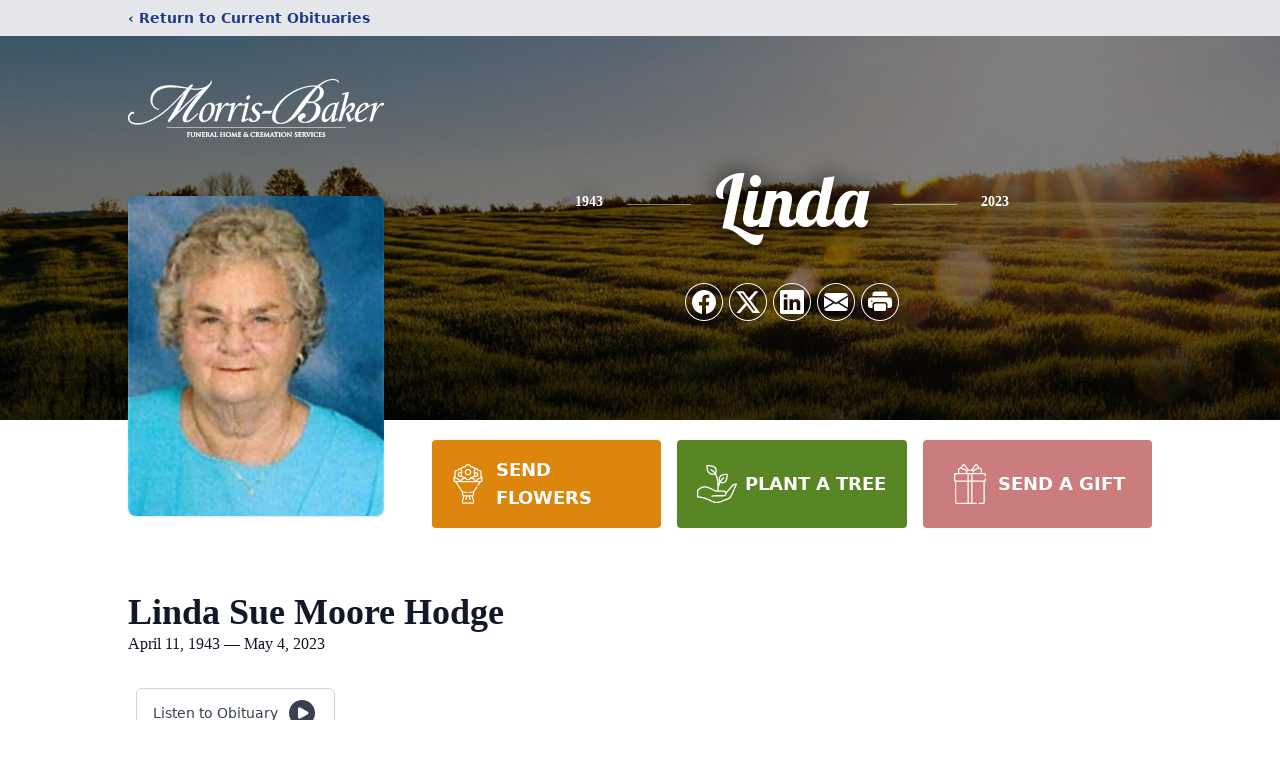

--- FILE ---
content_type: text/html; charset=UTF-8
request_url: https://www.morrisbaker.com/obituaries/Linda-Sue-Moore-Hodge?obId=27902865
body_size: 16948
content:
<!DOCTYPE html>
<html lang="en">
<head>
    <title>Linda Sue Moore Hodge Obituary May 4, 2023 - Morris-Baker Funeral Home</title>

    <script>window['translations'] = {"campaign":{"donation":"Donation","donations":"Donations","goal-met":"Goal Met!","donate-now":"Donate Now","name":"Your Name","email":"Your Email","anon":"Don\'t display my name publicly.","custom-tip":"Use a custom tip","custom-tip-no":"Do not use a custom tip","fee":"Donations have a <span class=\"font-bold\">0% platform fee<\/span> for families and funeral homes. This platform relies on donors like you to support our service and families in need. <span class=\"font-bold\">Tips do not go to the Funeral Home.<\/span>","donate":"Donate","complete":"Complete Donation","raised-1":"Raised of","raised-2":"goal","doing":"What is this thing doing right now?","error":"An error occurred loading the payment form. Please try again another time.","processed":"Your contribution has been processed and will be visible within a few minutes.","please-donate":"Please considering donating to help defray the costs of the services.","register-now":"Register Now","title":"Success!","obit-listing-title":"Crowdfunding Campaigns"},"classic":{"form-to-complete":"Complete the form below to get directions for the :service for :name.","receive-text":"You should be receiving a text shortly. Verify the phone number is correct.","receive-text-no-verify":"You should be receiving a text shortly.","now-registered":"You are now registered for this event.","no-services":"No services have been scheduled at this time.","post-thanks":"Thank you for your submission!","post-moderator":"Your entry is being reviewed by a moderator before it\'s added to the guestbook.","check-email":"Check Your Email","confirm-sub":"to confirm your subscription to receive updates about this obituary","photos":"Add Photos","event-reserved":"Tickets reserved, you will be contacted shortly."},"event":{"number":"Number in Party","no-reg":"No Registrations","processed":"RSVP Processed","close":"Close","complete":"Complete RSVP","full":"Event Full","registered":"You have been registered for this event.","intro":"Complete the form below to RSVP for the :service for :name","full-spaces":"There are not :num spaces available for this event.","full-capacity":"The event has reached capacity.","unavailable":"We\'re Currently Under Maintenance","unavailable-msg":"We\u2019re making improvements to our system and are unable to process requests at the moment, including RSVPs. Please check back later, and we appreciate your patience during this time. We apologize for the inconvenience."},"forms":{"submit":"Submit","first-name":"First Name","middle-name":"Middle Name","last-name":"Last Name","email":"Email","phone":"Phone Number","required":"Required"},"guestbook":{"guestbook":"Guestbook","submit":"Submit Post","light":"Light Candle","photos":"Add Photos","placeholder":"(optional) Leave a message to share your favorite memories and offer words of sympathy","placeholder-first":"(optional) Be the first to share your favorite memories and offer words of sympathy","select-photos":"Select Photos","up-to":"up to 10MB","your-name":"Your name","your-email":"(optional) Your email","subscribe":"Subscribe to this obituary\'s updates","thank":"Thank you for your submission!","review":"Your entry is being reviewed by a moderator before it\'s added to the guestbook.","check-email":"Check Your Email","preview":"Preview","confirm-sub":"to confirm your subscription to receive updates about this obituary","share":"Share this Memorial","unavailable":"Guestbook Posting Temporarily Unavailable","unavailable-msg":"We are currently making improvements to ensure the best experience. Please check back soon to share your heartfelt messages. We appreciate your understanding and patience.","name-long":"Your input seems longer than a typical name. Please share your condolence in the message field below."},"meta":{"opengraph-description":"View :name\'s obituary, find service dates, and sign the guestbook.","opengraph-description-flowers":"View :name\'s obituary, send flowers, find service dates, and sign the guestbook."},"obituaries":{"obituary":"Obituary","videos":"Videos","video":"Video","share":"Share","service":"Service","gallery":"Gallery","photo":"Photo","other":"Other","guestbook":"Guestbook","schedule-header":"Service Schedule","todays-services":"Today\'s Services","upcoming-services":"Upcoming Services","past-services":"Past Services","private-service":"Private Service","future-date-text":"Service will be held at a future date","phone-number":"Phone Number","directions":"Directions","send-directions":"Send Directions","text-directions":"Text Directions","get-directions":"Get Directions","plant-trees":"Plant Trees","plant-a-tree":"Plant A Tree","send-a-card":"Send a Card","send-a-gift":"Send a Gift","send-flowers":"Send Flowers","directions-info":"Enter your phone number above to have directions sent via text. Standard text messaging rates apply.","directions-info-1":"Enter your phone number above to have directions sent via text.","directions-info-2":"*Standard text messaging rates apply.","sympathy-gift-cta":"Send a Sympathy Gift","memorial-tree-cta":"Plant Memorial Trees","profile-photo":"Profile Photo","order-flowers":"Order Flowers","flowers-cta":"now for guaranteed delivery before :name\'s visitation","hand-delivered-florist":"Hand delivered by a local florist","send-sympathy-card":"Send a Sympathy Card","send-sympathy-gift":"Send a Sympathy Gift","donation-memory":"In memory of :name, please consider making a donation to one of the following charities","donation-memory-2":"Make a donation to one of the following charities in remembrance of :name","donation-memory-3":"Make a donation to <strong class=\"text-blue-500\">:charity<\/strong> in memory of :name","open":"Open","cemetery-information":"Cemetery Information","cemetery-deliver-flowers":"Deliver Flowers To The Cemetery","livestream":"Livestream","watch-livestream":"Watch Livestream","today":"Today","watch-now":"Watch Now","photo-gallery":"Photo Gallery","photo-gallery-life-of":"The Life of","photo-gallery-photos":"Photos","all-obituaries":"All Obituaries","all-obituaries-from":"All Obituaries from :name","emblem":"Emblem","cta-tree-sales":"To order <a onclick=\"gTukOutbound(\'memorial trees\', \':url\');\" class=\"text-blue-600 hover:text-blue-400 hover:underline\" href=\":url\" target=\"_blank\">memorial trees<\/a> in memory of :name, please visit our <a onclick=\"gTukOutbound(\'tree store\', \':url\');\" class=\"text-blue-600 hover:text-blue-400 hover:underline\" href=\":url\" target=\"_blank\">tree store<\/a>.","cta-flower-sales":"To send flowers to the family in memory of :name, please visit our <a onclick=\"gTukOutbound(\'flower store\', \':url\');\" class=\"text-blue-600 hover:text-blue-400 hover:underline\" href=\":url\" target=\"_blank\">flower store<\/a>.","cta-flower-tree-sales":"To order <a onclick=\"gTukOutbound(\'memorial trees\', \':tree_url\');\" class=\"text-blue-600 hover:text-blue-400 hover:underline\" href=\":tree_url\" target=\"_blank\">memorial trees<\/a> or send flowers to the family in memory of :name, please visit our <a onclick=\"gTukOutbound(\'flower store\', \':flower_url\');\" class=\"text-blue-600 hover:text-blue-400 hover:underline\" href=\":flower_url\" target=\"_blank\">flower store<\/a>.","add-to-calendar":"Add to Calendar","click-to-watch":"Click to watch","no-audio":"Your browser does not support the audio tag.","view-details":"View Details","return":"Return to Current Obituaries","captcha":"This site is protected by reCAPTCHA and the <br \/> Google <a href=\"https:\/\/policies.google.com\/privacy\" target=\"_blank\">Privacy Policy<\/a> and <a href=\"https:\/\/policies.google.com\/terms\" target=\"_blank\">Terms of Service<\/a> apply.","visits":"Visits","street-map":"Service map data &copy; <a href=\"https:\/\/www.openstreetmap.org\/copyright\">OpenStreetMap<\/a> contributors","donate-pledge":"Donate via Pledge","submitting":"Submitting","listen-to-obituary":"Listen to Obituary"},"pagination":{"previous":"&laquo; Pr\u00e9c\u00e9dent","next":"Suivant &raquo;"},"share":{"email-text":"Click the link below to view the obituary for :name","for":"Obituary for","copy-clip":"Copy to Clipboard","copy-link":"Copy Link","copied":"Copied","select":"Please select what you would like included for printing:","header":"Header","portrait-photo":"Portrait Photo","print":"Print","copy-mail":"Copy the text below and then paste that into your favorite email application","or":"OR","open-email":"Open In Email Client","email":"Email","select-print":"Please select what you would like included for printing","services":"Services"},"timezones":{"Hawaii (no DST)":"Hawaii (no DST)","Hawaii":"Hawaii","Alaska":"Alaska","Pacific":"Pacific","Mountain":"Mountain","Mountain (no DST)":"Mountain (no DST)","Central":"Central","Central (no DST)":"Central (no DST)","Eastern":"Eastern","Eastern (no DST)":"Eastern (no DST)","Atlantic":"Atlantic","Atlantic (no DST)":"Atlantic (no DST)","Newfoundland":"Newfoundland"},"validation":{"phone":"Please enter a valid phone number"}};</script>
    <script>
        window.locale = 'en-US';
        window.sentryRelease = '646b21e5135aa77ed0d951646abcc1854a4136a4';
    </script>
            <!-- Google Tag Manager -->
    <script>(function(w,d,s,l,i){w[l]=w[l]||[];w[l].push({'gtm.start':
    new Date().getTime(),event:'gtm.js'});var f=d.getElementsByTagName(s)[0],
    j=d.createElement(s),dl=l!='dataLayer'?'&l='+l:'';j.async=true;j.src=
    'https://www.googletagmanager.com/gtm.js?id='+i+dl;f.parentNode.insertBefore(j,f);
    })(window,document,'script','dataLayer','GTM-PKTRPTC');
    </script>
    <!-- End Google Tag Manager -->
    
        <!-- Global site tag (gtag.js) - Google Analytics -->
<script async src="https://www.googletagmanager.com/gtag/js?id=G-DXN71B1DTD"></script>
<script>
    window.dataLayer = window.dataLayer || [];
    function gtag(){dataLayer.push(arguments);}
    gtag('js', new Date());

    gtag('config', 'G-DXN71B1DTD');
</script>
    
        <!-- Google Tag Manager -->
<script>(function(w,d,s,l,i){w[l]=w[l]||[];w[l].push({'gtm.start':
new Date().getTime(),event:'gtm.js'});var f=d.getElementsByTagName(s)[0],
j=d.createElement(s),dl=l!='dataLayer'?'&l='+l:'';j.async=true;j.src=
'https://www.googletagmanager.com/gtm.js?id='+i+dl;f.parentNode.insertBefore(j,f);
})(window,document,'script','dataLayer','GTM-T9Z7XS8R');</script>
<!-- End Google Tag Manager -->
    

    <meta charset="utf-8">
    <meta name="viewport" content="width=device-width, initial-scale=1">
    <meta name="csrf-token" content="qkE9kYLxzdY7YqfvsGHgcc1At4fOfUPPsLZMfgII">
    <meta name="description" content="Mrs. Linda Moore Hodge 80, of Johnson City, passed away peacefully Thursday, May 4, 2023, in the Johnson City Medical Center. Linda was the oldest daughter of the late John and...">

    <meta property="og:image" content="https://cdn.tukioswebsites.com/social/facebook/fb_3/8edb2dd9-c1f6-474a-8bb9-59051899bb06/2b938fbe168865ab0ac97d5b35466528_2826740ab4e58dbafde71d95dc866089" />
    
    <meta property="og:image:width" content="1200" />
    <meta property="og:image:height" content="630" />

    <meta property="og:title" content="Linda Sue Moore Hodge Obituary May 4, 2023 - Morris-Baker Funeral Home" />
    <meta property="og:type" content="article" />
    <meta property="og:url" content="https://www.morrisbaker.com/obituaries/linda-sue-moore-hodge" />
    <meta property="og:site_name" content="Morris-Baker Funeral Home" />
    <meta property="og:description" content="View Linda Sue Moore Hodge&#039;s obituary, send flowers, find service dates, and sign the guestbook." />

    <meta name="twitter:card" content="summary">
    <meta property="twitter:domain" content="https://www.morrisbaker.com">
    <meta property="twitter:url" content="https://www.morrisbaker.com/obituaries/linda-sue-moore-hodge">
    <meta name="twitter:title" content="Linda Sue Moore Hodge Obituary May 4, 2023 - Morris-Baker Funeral Home">
    <meta name="twitter:description" content="View Linda Sue Moore Hodge&#039;s obituary, send flowers, find service dates, and sign the guestbook.">
    <meta name="twitter:image" content="https://cdn.tukioswebsites.com/ff0e2a1e-d436-474e-80b4-2de634711e40/lg">

    <!-- Scripts -->

    <link rel="modulepreload" href="https://websites.tukios.com/build/assets/leaflet-qz3HPoL0.js" /><link rel="modulepreload" href="https://websites.tukios.com/build/assets/_commonjsHelpers-C1vrCMez.js" /><link rel="modulepreload" href="https://websites.tukios.com/build/assets/_sentry-release-injection-file-D7kCjgr-.js" /><script type="module" src="https://websites.tukios.com/build/assets/leaflet-qz3HPoL0.js"></script>

    <script src="https://hello.pledge.to/assets/widget.js" id="plg-widget" async="async"></script>

    <link rel="canonical" href="https://www.morrisbaker.com/obituaries/linda-sue-moore-hodge" />

    <!-- Fonts -->
    <link rel="preconnect" href="https://fonts.googleapis.com">
    <link rel="preconnect" href="https://fonts.gstatic.com" crossorigin>
    <link href="https://fonts.googleapis.com/css2?family=Lobster&family=Roboto+Slab:wght@100;200;300&display=swap" rel="stylesheet">

    <!-- Styles -->
    <link rel="preload" as="style" href="https://websites.tukios.com/build/assets/app-BTX4L0Vy.css" /><link rel="stylesheet" href="https://websites.tukios.com/build/assets/app-BTX4L0Vy.css" />    <link rel="preload" as="style" href="https://websites.tukios.com/build/assets/gallery-D9srmEiI.css" /><link rel="stylesheet" href="https://websites.tukios.com/build/assets/gallery-D9srmEiI.css" />    <link rel="stylesheet" href="https://websites.tukios.com/vendor/leaflet/leaflet.css">

        <link rel="icon" type="image/x-icon" href="https://cdn.tukioswebsites.com/c396b159-22b7-4fc0-bff4-ffa27c65f9ba/original">
    
    <script>
        var gck = '6LeBBjApAAAAAA7PZpiwZMuFlU1NdfcHfUDCwEqZ'
        var websiteUrl = 'https://www.morrisbaker.com'
        var returnToObituariesUrl = 'https://www.morrisbaker.com/obituaries'

        function returnToObituaries(e) {
            if(document.referrer.includes(websiteUrl)) {
                history.back()
            }
            else {
                window.location.href = returnToObituariesUrl
            }
        }
    </script>

    <script type='application/ld+json'>
{
    "@context": "http:\/\/schema.org",
    "@type": "NewsArticle",
    "articleBody": "Mrs. Linda Moore Hodge 80, of Johnson City, passed away peacefully Thursday, May 4, 2023, in the Johnson City Medical Center.Linda was the oldest daughter of the late John and Mildred Moore. In addition to her parents, she was preceded in death by her sister, Patricia Moore Brown, and brother, John Housley Moore, Jr.  She was a lifelong member of First United Methodist Church, Johnson City.Linda graduated from Science Hill High School in 1961 where she enjoyed playing in the band and going to football games.  She graduated from East Tennessee State University in 1965 with a Bachelor of Science degree in Education and in 1971 with a Master of Arts degree also in Education.  She taught from 1965-2001. She loved teaching and spent most of her career at West View Elementary in Limestone, TN teaching the 4th Grade.She always loved reading and watching murder mysteries, flowers, gardening, cats, and going to the beach. She had an active retirement, which included making ceramics, playing cards and games every week with several lifelong friends, and traveling.Those left to cherish Linda's life and impact include her beloved son, Perry Hodge III; nieces, Darci Lyons, Nikki Hoilman, and Lindsay Carmical; grandnieces and grandnephews Mason Casey, Riley and Kelsi Lyons, Collins, Evelyn, and John Beckham Carmical.The family of Linda Hodge will receive friends from 11 AM to 1 PM Saturday, May 13, 2023, at Morris-Baker. The funeral service will follow at 1 PM with Rev. Cecil Mills, officiating all services. The graveside committal service will be conducted immediately following the funeral services.  The friends and family who wish to attend will go in a procession to the Monte Vista Memorial Park cemetery for the service.The family would like to extend their thanks to the staff of the Cardiac ICU at Johnson City Medical Center and Ballad Hospice for all the love and care that was provided.The family requests that memorial contributions in lieu of flowers be made to First United Methodist Church, 900 Spring St, Johnson City, TN 37604.Arrangements for Mrs. Linda Moore Hodge and her family have been made through Morris-Baker Funeral Home, 2001 E Oakland Ave, Johnson City, TN; 423-282-1521",
    "articleSection": "Obituaries",
    "author": [
        {
            "@type": "Person",
            "name": "Morris-Baker Funeral Home"
        }
    ],
    "creator": "https:\/\/www.morrisbaker.com",
    "dateCreated": "2023-12-14T16:56:08.000000Z",
    "dateModified": "2023-12-14T16:56:08.000000Z",
    "datePublished": "2023-12-11T14:18:22.000000Z",
    "description": "Mrs. Linda Moore Hodge 80, of Johnson City, passed away peacefully Thursday, May 4, 2023, in the Johnson City Medical Center. Linda was the oldest daughter of the late John and...",
    "genre": "Obituary(Obit), Biography",
    "headline": "Linda Sue Moore Hodge Obituary 2023 - Morris-Baker Funeral Home",
    "mainEntityOfPage": {
        "@type": "WebPage",
        "@id": "https:\/\/www.morrisbaker.com\/obituaries\/linda-sue-moore-hodge"
    },
    "publisher": {
        "@type": "Organization",
        "name": "Morris-Baker Funeral Home",
        "logo": {
            "@type": "ImageObject",
            "height": 309,
            "url": "https:\/\/cdn.tukioswebsites.com\/ff0e2a1e-d436-474e-80b4-2de634711e40\/lg",
            "width": 265
        }
    },
    "url": "https:\/\/www.morrisbaker.com\/obituaries\/linda-sue-moore-hodge"
}</script>

    <link rel="modulepreload" href="https://websites.tukios.com/build/assets/alpine-CWVW-EpA.js" /><link rel="modulepreload" href="https://websites.tukios.com/build/assets/_sentry-release-injection-file-D7kCjgr-.js" /><script type="module" src="https://websites.tukios.com/build/assets/alpine-CWVW-EpA.js"></script></head>

<body>

            <div id="tukios-obituary-exit-intent-modal"></div>
        <!-- Google Tag Manager (noscript) -->
    <noscript><iframe src="https://www.googletagmanager.com/ns.html?id=GTM-PKTRPTC"
                      height="0" width="0" style="display:none;visibility:hidden"></iframe></noscript>
    <!-- End Google Tag Manager (noscript) -->

        <script>
        if (typeof gtmLegacy === 'undefined') {
            function gtmLegacy(event, data) {
                var gtmData = Object.assign(data, {'send_to': 'GTM-PKTRPTC', 'event': event});
                window.dataLayer.push(gtmData);
            }
        }

        if (typeof gTukOutbound === 'undefined') {
            function gTukOutbound(text, url) {
                gtmLegacy('click_url', {
                    'link' : {
                        'text': text,
                    },
                    'outbound': {
                        'url': url,
                    },
                });
            }
        }
        if (typeof gTukCta === 'undefined') {
            function gTukCta(name, type = 'button') {
                gtmLegacy('click_cta', {
                    'cta' : {
                        'name': name,
                        'type': type,
                    },
                });
            }
        }
        if (typeof gTukSocial === 'undefined') {
            function gTukSocial(network) {
                gtmLegacy('social_share', {
                    'social' : {
                        'network': network,
                    },
                });
            }
        }
        gtmLegacy('pageMetaData', {'page':{"next_of_kin":"","vendors":{"0":"Condolences","2":"Aftercare"},"ecom_types":["Flowers","Trees","Gifts"],"ecom_enabled":true,"syndication":false,"external_location_code":"370266","tukios_fhid":"2166","days_to_first_service":0,"days_to_last_service":0,"days_active":773,"days_since_zero":-995,"service_count":3}});
    </script>
        <!-- Google Tag Manager (noscript) -->
<noscript><iframe src="https://www.googletagmanager.com/ns.html?id=GTM-T9Z7XS8R"
height="0" width="0" style="display:none;visibility:hidden"></iframe></noscript>
<!-- End Google Tag Manager (noscript) -->
        <div class="font-sans text-gray-900 antialiased w-full ">

                <!-- Top Menu Bar -->
        <div class="w-full bg-gray-200 p-2 text-sm shadow-lg">
            <div class="max-w-screen-lg m-auto  text-blue-900 flex justify-between">
                <a href='https://www.morrisbaker.com/obituaries' onclick="event.preventDefault(); returnToObituaries();" class="font-bold">
                    <span class="md:hidden block rounded-full bg-gray-100 w-6 h-6 flex items-center justify-center"><span>‹</span></span>
                    <span class="hidden md:inline">‹ Return to Current Obituaries</span>
                </a>
                            </div>
        </div>
        
                <!-- Cover Media (Photo or Video) -->
        <div class="w-full h-96 relative overflow-hidden">
            <div class="relative object-cover w-[100%] h-[100%] relative overflow-hidden">
            <img 
                class="w-full h-full object-cover min-h-full"
                src="https://cdn.tukioswebsites.com/05a9c72d-0dcb-45b7-baf9-eeb9fbe50c38/xl" 
                alt="Cover for Linda Sue Moore Hodge's Obituary"
            />
                                                <div class="absolute inset-0 z-10 bg-black/50"></div>
                                    </div>
            </div>
        
        <!-- Obituary Section -->
        <div class="w-full p-6 xl:p-0 max-w-screen-lg m-auto lg:pt-8 relative z-20  -mt-96 ">
                        <!-- Funeral Home Logo -->
            <div class="flex-col lg:flex-row flex jusify-center lg:justify-between">
                <div class="flex flex-1 justify-center lg:justify-between">
                    <div class="text-3xl w-64 h-36 lg:h-32 content-center text-white pt-4">
                        <a href="https://www.morrisbaker.com/">
                                                        <img src="https://cdn.tukioswebsites.com/5517757f-7985-4ce0-9eb2-0595659cbd9c/md" class="object-scale-down object-cover object-center h-full w-full" alt="Morris-Baker Funeral Home Logo" />
                                                    </a>
                    </div>
                </div>
            </div>
            
            <div class="flex lg:mt-8 mb-8 justify-center flex-col lg:flex-row">

        <!-- Profile Image -->
                        <div class="flex justify-center">
            <div class="w-64 h-80 rounded-lg grow-0 shrink-0 lg:mr-12 shadow">
                <img src="https://cdn.tukioswebsites.com/ff0e2a1e-d436-474e-80b4-2de634711e40/lg" class="object-cover h-80 w-64 rounded-lg" alt="Linda Sue Moore Hodge Profile Photo">
            </div>
        </div>
                
        <!-- Name and share links -->
        <div class="flex-1 mt-6 lg:-mt-8">
                        <div class="flex items-center flex-col justify-between text-gray-700 lg:text-white">
                <!-- Fancy Name -->
                <div class="relative">
                    <div class="relative z-20" style="text-shadow: #000 0px 0 25px;">
                        <div class="flex items-center mb-4 lg:mb-10">
                                                            <span class="text-sm mt-1 font-serif font-bold">1943</span>
                                <span class="lg:mx-6 mt-2 mx-2 border-b border-black lg:border-white w-8 lg:w-16 h-0 opacity-50"></span>
                                                        <span class="text-5xl lg:text-7xl text-center name">Linda</span>
                                                            <span class="lg:mx-6  mt-2 mx-2 border-b border-black lg:border-white w-8 lg:w-16 h-0 opacity-50"></span>
                                <span class="text-sm mt-1 font-serif font-bold">2023</span>
                                                    </div>
                    </div>
                </div>
                <!-- Share links -->
                                <div class="relative px-1 py-2">
                    <div class="relative z-30">
                        <script>
    var theGtukCta = window.gTukCta;
    function shareModals() {
        return {
            open: false,
            print: false,
            email: false,
            print_data: {
                guestbook: true,
                services: true,
                header: true,
                portrait: true,
            },
            button_text: "Copy to Clipboard",
            email_text: "Click the link below to view the obituary for Linda Sue Moore Hodge\n\nhttps:\/\/www.morrisbaker.com\/obituaries\/linda-sue-moore-hodge",
            gTukCta() {
                theGtukCta();
            },
            copyToClipboard() {
                if (navigator.clipboard) {
                    navigator.clipboard.writeText(
                        this.email_text
                    ).then(() => {
                        this.button_text = 'Copied!'
                    });
                } else {

                }
            },
            mailto() {
                const subjectText = "Obituary for" + " " + "Linda Sue Moore Hodge";
                const subject = encodeURIComponent(subjectText);
                const emailBody = encodeURIComponent(this.email_text);
                return 'mailto:?body=' + emailBody + '&subject=' + subject;
            },
            mobileShare() {
                if (navigator.share) {
                    navigator.share({
                        title: "Linda Sue Moore Hodge",
                        url: "https:\/\/www.morrisbaker.com\/obituaries\/linda-sue-moore-hodge"
                    }).then(() => {
                        console.log('Thanks for sharing!');
                    })
                    .catch(console.error);
                } else {
                    // fallback
                }
            },
            openEmail() {
                this.open = true;
                this.print = false;
                this.email = true;
            },
            openPrint() {
                this.open = true;
                this.print = true;
                this.email = false;
            },
            close() {
                this.open = false;
                this.print = false;
                this.email = false;
            },
            closePrint () {
                document.body.removeChild(this.__container__);
            },
            setPrint () {
                this.contentWindow.__container__ = this;
                this.contentWindow.onbeforeunload = this.closePrint;
                this.contentWindow.onafterprint = this.closePrint;
                this.contentWindow.focus(); // Required for IE
                this.contentWindow.print();
            },
            printPage () {
                const oHideFrame = document.createElement("iframe");
                const urlPieces = [location.protocol, '//', location.host, location.pathname];
                let url = urlPieces.join('');

                let query = Object.fromEntries(
                    Object.entries(this.print_data).map(
                        ([k, v]) => [k, v ? 1 : 0]
                    )
                )
                query.print = 1
                query.readonly = 1

                url += '?' + new URLSearchParams(query).toString();

                oHideFrame.onload = this.setPrint;
                oHideFrame.style.position = "fixed";
                oHideFrame.style.right = "0";
                oHideFrame.style.bottom = "0";
                oHideFrame.style.width = "0";
                oHideFrame.style.height = "0";
                oHideFrame.style.border = "0";
                oHideFrame.src = url;
                document.body.appendChild(oHideFrame);
                this.gTukCta('share_print', 'button');
            }
        }
    }
</script>
<div x-data="shareModals" class="sm:hidden">
    <div class="flex justify-center">
        <a class="flex bg-blue-700 px-6 py-2 rounded text-white font-bold items-center" @click.prevent="mobileShare">
            <svg class="w-4 h-4 mr-2" xmlns="http://www.w3.org/2000/svg" width="16" height="16" fill="currentColor" class="bi bi-share" viewBox="0 0 16 16">
  <path d="M13.5 1a1.5 1.5 0 1 0 0 3 1.5 1.5 0 0 0 0-3M11 2.5a2.5 2.5 0 1 1 .603 1.628l-6.718 3.12a2.5 2.5 0 0 1 0 1.504l6.718 3.12a2.5 2.5 0 1 1-.488.876l-6.718-3.12a2.5 2.5 0 1 1 0-3.256l6.718-3.12A2.5 2.5 0 0 1 11 2.5m-8.5 4a1.5 1.5 0 1 0 0 3 1.5 1.5 0 0 0 0-3m11 5.5a1.5 1.5 0 1 0 0 3 1.5 1.5 0 0 0 0-3"/>
</svg> Share
        </a>
    </div>
</div>
<div x-data="shareModals" class="hidden sm:grid grid-cols-5 gap-2 h-9 relative" @keydown.escape="close">
            <a onclick="gTukSocial('facebook');" href="https://www.facebook.com/sharer.php?u=https%3A%2F%2Fwww.morrisbaker.com%2Fobituaries%2Flinda-sue-moore-hodge" target="_blank" class="rounded-full ring-1 ring-white w-9 h-9 bg-black/20 flex justify-center items-center hover:text-blue-400 hover:bg-white" aria-label="Share on Facebook">
            <svg class="w-6 h-6" xmlns="http://www.w3.org/2000/svg" width="16" height="16" fill="currentColor" class="bi bi-facebook" viewBox="0 0 16 16">
  <path d="M16 8.049c0-4.446-3.582-8.05-8-8.05C3.58 0-.002 3.603-.002 8.05c0 4.017 2.926 7.347 6.75 7.951v-5.625h-2.03V8.05H6.75V6.275c0-2.017 1.195-3.131 3.022-3.131.876 0 1.791.157 1.791.157v1.98h-1.009c-.993 0-1.303.621-1.303 1.258v1.51h2.218l-.354 2.326H9.25V16c3.824-.604 6.75-3.934 6.75-7.951"/>
</svg>        </a>
                <a onclick="gTukSocial('x');"  href="https://twitter.com/intent/tweet?url=https%3A%2F%2Fwww.morrisbaker.com%2Fobituaries%2Flinda-sue-moore-hodge" target="_blank" class="rounded-full ring-1 ring-white w-9 h-9 bg-black/20 flex justify-center items-center hover:text-blue-400 hover:bg-white" aria-label="Share on X">
            <svg class="w-6 h-6" xmlns="http://www.w3.org/2000/svg" width="16" height="16" fill="currentColor" class="bi bi-twitter-x" viewBox="0 0 16 16">
  <path d="M12.6.75h2.454l-5.36 6.142L16 15.25h-4.937l-3.867-5.07-4.425 5.07H.316l5.733-6.57L0 .75h5.063l3.495 4.633L12.601.75Zm-.86 13.028h1.36L4.323 2.145H2.865z"/>
</svg>        </a>
                <a onclick="gTukSocial('linkedin');"  href="https://www.linkedin.com/sharing/share-offsite/?url=https%3A%2F%2Fwww.morrisbaker.com%2Fobituaries%2Flinda-sue-moore-hodge" target="_blank" class="rounded-full ring-1 ring-white w-9 h-9 bg-black/20 flex justify-center items-center hover:text-blue-400 hover:bg-white" aria-label="Share on LinkedIn">
            <svg class="w-6 h-6" xmlns="http://www.w3.org/2000/svg" width="16" height="16" fill="currentColor" class="bi bi-linkedin" viewBox="0 0 16 16">
  <path d="M0 1.146C0 .513.526 0 1.175 0h13.65C15.474 0 16 .513 16 1.146v13.708c0 .633-.526 1.146-1.175 1.146H1.175C.526 16 0 15.487 0 14.854zm4.943 12.248V6.169H2.542v7.225zm-1.2-8.212c.837 0 1.358-.554 1.358-1.248-.015-.709-.52-1.248-1.342-1.248S2.4 3.226 2.4 3.934c0 .694.521 1.248 1.327 1.248zm4.908 8.212V9.359c0-.216.016-.432.08-.586.173-.431.568-.878 1.232-.878.869 0 1.216.662 1.216 1.634v3.865h2.401V9.25c0-2.22-1.184-3.252-2.764-3.252-1.274 0-1.845.7-2.165 1.193v.025h-.016l.016-.025V6.169h-2.4c.03.678 0 7.225 0 7.225z"/>
</svg>        </a>
                <a onclick="gTukSocial('email');" href="#" class="rounded-full ring-1 ring-white w-9 h-9 bg-black/20 flex justify-center items-center hover:text-blue-400 hover:bg-white" @click.prevent="openEmail" aria-label="Share via Email">
            <svg class="w-6 h-6" xmlns="http://www.w3.org/2000/svg" width="16" height="16" fill="currentColor" class="bi bi-envelope-fill" viewBox="0 0 16 16">
  <path d="M.05 3.555A2 2 0 0 1 2 2h12a2 2 0 0 1 1.95 1.555L8 8.414zM0 4.697v7.104l5.803-3.558zM6.761 8.83l-6.57 4.027A2 2 0 0 0 2 14h12a2 2 0 0 0 1.808-1.144l-6.57-4.027L8 9.586zm3.436-.586L16 11.801V4.697z"/>
</svg>        </a>
                <a href="#" class="rounded-full ring-1 ring-white w-9 h-9 bg-black/20 flex justify-center items-center hover:text-blue-400 hover:bg-white" @click.prevent="openPrint" aria-label="Print Obituary">
            <svg class="w-6 h-6" xmlns="http://www.w3.org/2000/svg" width="16" height="16" fill="currentColor" class="bi bi-printer-fill" viewBox="0 0 16 16">
  <path d="M5 1a2 2 0 0 0-2 2v1h10V3a2 2 0 0 0-2-2zm6 8H5a1 1 0 0 0-1 1v3a1 1 0 0 0 1 1h6a1 1 0 0 0 1-1v-3a1 1 0 0 0-1-1"/>
  <path d="M0 7a2 2 0 0 1 2-2h12a2 2 0 0 1 2 2v3a2 2 0 0 1-2 2h-1v-2a2 2 0 0 0-2-2H5a2 2 0 0 0-2 2v2H2a2 2 0 0 1-2-2zm2.5 1a.5.5 0 1 0 0-1 .5.5 0 0 0 0 1"/>
</svg>        </a>
    
    <!-- MODAL -->
    <div x-show="open" style="display: none" class="fixed z-50 inset-0 overflow-y-auto" aria-labelledby="modal-title" role="dialog" aria-modal="true">
        <div class="flex items-end justify-center min-h-screen pt-4 px-4 pb-20 text-center sm:block sm:p-0">
            <!--
            Background overlay, show/hide based on modal state.
            -->
            <div class="fixed inset-0 bg-gray-500/75 transition-opacity" aria-hidden="true"></div>

            <!-- This element is to trick the browser into centering the modal contents. -->
            <span class="hidden sm:inline-block sm:align-middle sm:h-screen" aria-hidden="true">&#8203;</span>

            <!--
            Modal panel, show/hide based on modal state.
            -->
            <div class="relative inline-block align-bottom bg-white rounded-lg text-left z-50 overflow-hidden shadow-xl transform transition-all sm:my-8 sm:align-middle sm:max-w-xl sm:w-full" @click.away="close">
                                <div>
                    <form x-show="print" method="get" action="" target="_blank" class="text-gray-700" >
                        <input type="hidden" name="readonly" value="1">
                        <input type="hidden" name="print" value="1">
                        <!-- Header -->
                        <div class="p-6 border-b border-gray-150 flex justify-between">
                            <div class="text-lg font-bold">Print</div>
                            <a class="cursor-pointer" @click.prevent="close"><svg class="w-6 h-6" xmlns="http://www.w3.org/2000/svg" width="16" height="16" fill="currentColor" class="bi bi-x" viewBox="0 0 16 16">
  <path d="M4.646 4.646a.5.5 0 0 1 .708 0L8 7.293l2.646-2.647a.5.5 0 0 1 .708.708L8.707 8l2.647 2.646a.5.5 0 0 1-.708.708L8 8.707l-2.646 2.647a.5.5 0 0 1-.708-.708L7.293 8 4.646 5.354a.5.5 0 0 1 0-.708"/>
</svg></a>
                        </div>
                        <!-- Main body of modal -->
                        <div class="p-6">
                            <p class="mb-4">Please select what you would like included for printing:</p>
                            <ul>
                                <li><input type="checkbox" name="header" value="1" x-model="print_data.header"> Header</li>
                                <li><input type="checkbox" name="portrait" value="1" x-model="print_data.portrait"> Portrait Photo</li>
                                <li><input type="checkbox" name="services" value="1" x-model="print_data.services"> Services</li>
                                <li><input type="checkbox" name="guestbook" value="1" x-model="print_data.guestbook"> Guestbook</li>
                            </ul>
                        </div>
                        <!-- Footer with buttons -->
                        <div class="p-6 border-t border-gray-150">
                            <button type="button" @click.prevent="printPage()" class="shadow-sm border border-transparent text-white bg-blue-600 hover:bg-blue-700 focus:ring-blue-500 px-4 py-2 text-sm rounded-md inline-flex items-center justify-center font-medium focus:outline-none focus:ring-2 focus:ring-offset-2">Print</button>
                        </div>
                    </form>
                </div>
                                                <div x-show="email" class="text-gray-700">
                    <!-- Header -->
                    <div class="p-6 border-b border-gray-150 flex justify-between">
                        <div class="text-lg font-bold">Email</div>
                        <a class="cursor-pointer" @click.prevent="close"><svg class="w-6 h-6" xmlns="http://www.w3.org/2000/svg" width="16" height="16" fill="currentColor" class="bi bi-x" viewBox="0 0 16 16">
  <path d="M4.646 4.646a.5.5 0 0 1 .708 0L8 7.293l2.646-2.647a.5.5 0 0 1 .708.708L8.707 8l2.647 2.646a.5.5 0 0 1-.708.708L8 8.707l-2.646 2.647a.5.5 0 0 1-.708-.708L7.293 8 4.646 5.354a.5.5 0 0 1 0-.708"/>
</svg></a>
                    </div>
                    <!-- Main body of modal -->
                    <div class="p-6">
                        <div class="flex justify-between mb-2">
                            <p class="text-sm">Copy the text below and then paste that into your favorite email application</p>
                            <button class="shadow-sm border border-gray-300 text-gray-700 bg-gray-100 hover:bg-gray-200 focus:ring-gray-500 px-4 py-1.5 text-xs rounded-md inline-flex items-center justify-center font-medium focus:outline-none focus:ring-2 focus:ring-offset-2" @click.prevent="copyToClipboard" x-text="button_text"></button>
                        </div>
                        <textarea disabled class="w-full border border-gray-200 rounded h-28 select-all text-sm" x-model="email_text"></textarea>
                        <p class="text-center text-xl font-bold my-4">OR</p>
                        <div class="text-center">
                            <a x-bind:href="mailto" target="_blank" class="inline-flex items-center px-4 py-2 bg-gray-800 border border-transparent rounded-md font-semibold text-xs text-white uppercase tracking-widest bg-blue-600 text-white hover:bg-blue-700">Open In Email Client</a>
                        </div>
                    </div>
                </div>
                            </div>
        </div>
    </div>
</div>
                    </div>
                </div>
                            </div>
            
                        <!-- Calls to action @ Desktop -->
            <div class="mt-10 lg:mt-28 relative grid md:grid-cols-3 gap-4 text-white hidden sm:grid">
                <!-- Flower Sales -->
                                    <a
                        onclick="gTukOutbound('Send Flowers', 'https://websites.tukios.com/orders/v2/flowers/8edb2dd9-c1f6-474a-8bb9-59051899bb06');"
                        class="has-tooltip rounded p-4 flex items-center justify-center bg-cta-orange"
                                                    href="https://websites.tukios.com/orders/v2/flowers/8edb2dd9-c1f6-474a-8bb9-59051899bb06"
                                                target="_blank"
                    >
                        <img src="https://websites.tukios.com/images/flower-cta.svg" class="w-10 h-10 mr-2" alt="Send Flowers" />
                        <div>
                            <p class="uppercase text-lg font-bold mb-0">Send Flowers</p>
                            
                        </div>
                                            </a>
                
                <!-- Tree Sales -->
                                <a
                    onclick="gTukOutbound('Plant A Tree', 'https://websites.tukios.com/o/v2/trees/8edb2dd9-c1f6-474a-8bb9-59051899bb06');"
                    class="rounded has-tooltip p-4 flex items-center justify-center bg-cta-green"
                                            href="https://websites.tukios.com/o/v2/trees/8edb2dd9-c1f6-474a-8bb9-59051899bb06"
                                        target="_blank">
                    <img src="https://websites.tukios.com/images/tree-cta.svg" class="w-10 h-10 mr-2" alt="Plant A Tree" />
                    <div>
                        <p class="uppercase text-lg font-bold">Plant A Tree</p>
                        
                    </div>
                                    </a>
                
                <!-- Sympathy Cards -->
                
                                <a onclick="gTukOutbound('Send a Gift', 'https://websites.tukios.com/orders/v2/gifts/8edb2dd9-c1f6-474a-8bb9-59051899bb06');" class="rounded p-4 bg-cta-pink items-center justify-center flex" href="https://websites.tukios.com/orders/v2/gifts/8edb2dd9-c1f6-474a-8bb9-59051899bb06" target="_blank">
                    <img src="https://websites.tukios.com/images/gift-cta.svg" class="w-10 h-10 mr-2" alt="Send a Gift" />
                    <div>
                        <p class="uppercase text-lg font-bold">Send a Gift</p>
                    </div>
                </a>
                            </div>
                    </div>
    </div>

    <div class="pb-12">

        <div class="pt-8 obituary-text font-serif">
            <h1 class="text-4xl font-bold">Linda Sue Moore Hodge</h1>
            <div class="mb-8">
                <h2>April 11, 1943 — May 4, 2023</h2>
                            </div>

            <div class="leading-8 text-lg mb-12 relative ">
                                                <div class="relative z-20">
                    <div class="obit-text-tts-wrapper z-30 relative float-end  ">
    <div class="obit-text-tts cursor-pointer border border-gray-300 hover:border-gray-400 text-gray-700 hover:text-gray-900 bg-transparent shadow-sm ml-2 px-4 py-2 text-sm rounded-md inline-flex items-center justify-center font-medium" data-obituary="8edb2dd9-c1f6-474a-8bb9-59051899bb06">
        <div class="flex items-center">
            <div class="col-span-2 font-sans">Listen to Obituary</div>
            <div>
                <div class="h-8 w-8 ml-2">
                    <svg class="playing" xmlns="http://www.w3.org/2000/svg" viewBox="0 0 24 24" fill="currentColor" aria-hidden="true" data-slot="icon">
  <path fill-rule="evenodd" d="M2.25 12c0-5.385 4.365-9.75 9.75-9.75s9.75 4.365 9.75 9.75-4.365 9.75-9.75 9.75S2.25 17.385 2.25 12Zm14.024-.983a1.125 1.125 0 0 1 0 1.966l-5.603 3.113A1.125 1.125 0 0 1 9 15.113V8.887c0-.857.921-1.4 1.671-.983l5.603 3.113Z" clip-rule="evenodd"/>
</svg>                    <svg class="hidden animate-spin loading h-7 w-7" xmlns="http://www.w3.org/2000/svg" fill="none" viewBox="0 0 24 24" stroke-width="1.5" stroke="currentColor" aria-hidden="true" data-slot="icon">
  <path stroke-linecap="round" stroke-linejoin="round" d="M16.023 9.348h4.992v-.001M2.985 19.644v-4.992m0 0h4.992m-4.993 0 3.181 3.183a8.25 8.25 0 0 0 13.803-3.7M4.031 9.865a8.25 8.25 0 0 1 13.803-3.7l3.181 3.182m0-4.991v4.99"/>
</svg>                    <svg class="hidden paused" xmlns="http://www.w3.org/2000/svg" viewBox="0 0 24 24" fill="currentColor" aria-hidden="true" data-slot="icon">
  <path fill-rule="evenodd" d="M2.25 12c0-5.385 4.365-9.75 9.75-9.75s9.75 4.365 9.75 9.75-4.365 9.75-9.75 9.75S2.25 17.385 2.25 12ZM9 8.25a.75.75 0 0 0-.75.75v6c0 .414.336.75.75.75h.75a.75.75 0 0 0 .75-.75V9a.75.75 0 0 0-.75-.75H9Zm5.25 0a.75.75 0 0 0-.75.75v6c0 .414.336.75.75.75H15a.75.75 0 0 0 .75-.75V9a.75.75 0 0 0-.75-.75h-.75Z" clip-rule="evenodd"/>
</svg>                </div>
            </div>
        </div>
    </div>
</div>                    <div class="obituary-text-main">
                        <html><body><p>Mrs. Linda Moore Hodge 80, of Johnson City, passed away peacefully Thursday, May 4, 2023, in the Johnson City Medical Center.</p><p><br/></p><p>Linda was the oldest daughter of the late John and Mildred Moore. In addition to her parents, she was preceded in death by her sister, Patricia Moore Brown, and brother, John Housley Moore, Jr.  She was a lifelong member of First United Methodist Church, Johnson City.</p><p><br/></p><p>Linda graduated from Science Hill High School in 1961 where she enjoyed playing in the band and going to football games.  She graduated from East Tennessee State University in 1965 with a Bachelor of Science degree in Education and in 1971 with a Master of Arts degree also in Education.  She taught from 1965-2001. She loved teaching and spent most of her career at West View Elementary in Limestone, TN teaching the 4th Grade.</p><p><br/></p><p>She always loved reading and watching murder mysteries, flowers, gardening, cats, and going to the beach. She had an active retirement, which included making ceramics, playing cards and games every week with several lifelong friends, and traveling.</p><p><br/></p><p>Those left to cherish Linda’s life and impact include her beloved son, Perry Hodge III; nieces, Darci Lyons, Nikki Hoilman, and Lindsay Carmical; grandnieces and grandnephews Mason Casey, Riley and Kelsi Lyons, Collins, Evelyn, and John Beckham Carmical.</p><p><br/></p><p>The family of Linda Hodge will receive friends from 11 AM to 1 PM Saturday, May 13, 2023, at Morris-Baker. The funeral service will follow at 1 PM with Rev. Cecil Mills, officiating all services. The graveside committal service will be conducted immediately following the funeral services.  The friends and family who wish to attend will go in a procession to the Monte Vista Memorial Park cemetery for the service.</p><p><br/></p><p>The family would like to extend their thanks to the staff of the Cardiac ICU at Johnson City Medical Center and Ballad Hospice for all the love and care that was provided.</p><p><br/></p><p>The family requests that memorial contributions in lieu of flowers be made to First United Methodist Church, 900 Spring St, Johnson City, TN 37604.</p><p><br/></p><p>Arrangements for Mrs. Linda Moore Hodge and her family have been made through Morris-Baker Funeral Home, 2001 E Oakland Ave, Johnson City, TN; 423-282-1521</p><p><br/></p><p><br/></p></body></html>
                    </div>

                                                                
                                        <div class="mt-10">
                        To order <a onclick="gTukOutbound('memorial trees', 'https://websites.tukios.com/o/v2/trees/8edb2dd9-c1f6-474a-8bb9-59051899bb06');" class="text-blue-600 hover:text-blue-400 hover:underline" href="https://websites.tukios.com/o/v2/trees/8edb2dd9-c1f6-474a-8bb9-59051899bb06" target="_blank">memorial trees</a> or send flowers to the family in memory of Linda Sue Moore Hodge, please visit our <a onclick="gTukOutbound('flower store', 'https://websites.tukios.com/orders/v2/flowers/8edb2dd9-c1f6-474a-8bb9-59051899bb06');" class="text-blue-600 hover:text-blue-400 hover:underline" href="https://websites.tukios.com/orders/v2/flowers/8edb2dd9-c1f6-474a-8bb9-59051899bb06" target="_blank">flower store</a>.
                        </div>
                    
                    <!-- Treasured Memories -->
                    
                </div>
                                <div class="mt-10 relative z-50">
                                    </div>
                            </div>
        </div>

        
                    <!-- Calls to action @ Mobile -->
            <div class="mt-10 grid grid-cols-1 gap-4 text-white">
                                                <!-- Sympathy Gifts -->
                <div class="flex justify-center">
                    <a onclick="gTukOutbound('Send A Gift', 'https://websites.tukios.com/orders/v2/gifts/8edb2dd9-c1f6-474a-8bb9-59051899bb06');" class="rounded p-4 bg-cta-pink flex items-center justify-center w-full sm:hidden" href="https://websites.tukios.com/orders/v2/gifts/8edb2dd9-c1f6-474a-8bb9-59051899bb06" target="_blank">
                        <img src="https://websites.tukios.com/images/gift-cta.svg" class="w-10 h-10 mr-2" alt="Send a Gift" />
                        <div>
                            <p class="uppercase text-lg font-bold">Send a Gift</p>
                        </div>
                    </a>
                </div>
                            </div>
        
        <!-- Thumbies CTA Banner -->
            </div>


            
    
    
    
                    <div class="pb-12 relative z-10">
            <h2 class="text-4xl mb-4 text-center text-gray-700 font-medium">Service Schedule</h2>
            <script>
        function textDirectionsForm(service) {
            return {
                formData: {
                    method: 'text',
                    phone: '',
                    service_id: service
                },
                open: false,
                rsvpForm: false,
                directionsForm: false,
                rsvp() {
                    fetch('/organizations/2166/events/event_id/register', {
                            method: 'POST',
                            headers: {
                                'Content-Type': 'application/json',
                                'X-CSRF-TOKEN': document.head.querySelector('meta[name=csrf-token]').content
                            },
                            body: JSON.stringify(this.formData)
                        })
                        .then(() => {
                            gTukCta('clicked_text_me_the_address_funeral_service', 'link');
                        })
                        .finally(() => {
                            this.open = false
                        })
                },
                sendDirections() {

                    var phoneError = document.getElementById('directions-error');
                    if (!phoneError) {
                        console.error('You need the #directions-error element');
                        return;
                    }
                    phoneError.classList.add('hidden');
                    fetch('/organizations/2166/obituaries/3740833/directions', {
                            method: 'POST',
                            headers: {
                                'Content-Type': 'application/json',
                                'X-CSRF-TOKEN': 'qkE9kYLxzdY7YqfvsGHgcc1At4fOfUPPsLZMfgII',
                                'Accept': 'application/json',
                            },
                            body: JSON.stringify(this.formData),
                        })
                        .then(async (res) => {

                            if (res.status === 422) {


                                var contentType = res.headers.get('Content-Type');

                                // Check if the Content-Type indicates JSON
                                if (contentType && contentType.toLowerCase().includes('json')) {
                                    phoneError.innerHTML = (await res.json()).message
                                } else {
                                    phoneError.innerHTML = await res.text();
                                }

                                phoneError.classList.remove('hidden');
                                return;
                            }
                            if (!res.ok) {
                                phoneError.innerHTML = 'Error!';
                                phoneError.classList.remove('hidden');
                                return;
                            }
                            phoneError.classList.add('hidden');
                            this.open = false;
                            gTukCta('clicked_text_me_the_address_funeral_service', 'link');
                        })
                        .catch((reason) => {
                            console.error(reason)
                        })
                }
            }
        }
    </script>

    <div>
        
        
                    <h2 class="text-2xl font-bold px-4 pt-4">Past Services</h2>
            <div class="flex flex-wrap md:grid md:grid-cols-2">
                                    <script type='application/ld+json'>
    {
        "@context": "https://www.schema.org",
        "@type": "Event",
        "name": "Visitation",
        "url": "https://www.morrisbaker.com/obituaries/linda-sue-moore-hodge",
        "description": "",
        "startDate": "05/13/2023 11:00 AM",
        "endDate": "05/13/2023 01:00 PM"
                ,
        "location": {
            "@type": "Place",
            "name": "Morris-Baker Funeral Home",
            "address": {
                "@type": "PostalAddress",
                "streetAddress": "2001 East Oakland Avenue",
                "addressLocality": "Johnson City",
                "addressRegion": "TN",
                "postalCode": "37601",
                "addressCountry": "US"
            }
        }
            }
</script>
<div x-data="textDirectionsForm(2664607)" class="bg-white flex-grow items-stretch lg:mx-4 my-2 lg:my-4 relative overflow-hidden rounded p-4 border border-gray-200 shadow-md lg:shadow-2xl">
    <div class="flex items-stretch h-full md:space-x-4">

                <div class="w-40 h-40 bg-gray-100 grow-0 shrink-0 z-20 hidden md:block" id="map-2664607"></div>
        
        <div class="flex-1 w-auto lg:w-64 space-y-2 text-sm flex-col">
            <div class="">
                <h3 class="text-blue-900 text-xl leading-7 font-bold">Visitation</h3>

                <div class="flex mt-1">
                    <div class="flex-none w-10">
                        <div class="flex h-6 w-6 items-center justify-center rounded-full overflow-hidden bg-blue-100">
                                                            <svg class="w-4 h-4 text-blue-500" xmlns="http://www.w3.org/2000/svg" viewBox="0 0 24 24" fill="currentColor" aria-hidden="true" data-slot="icon">
  <path fill-rule="evenodd" d="M6.75 2.25A.75.75 0 0 1 7.5 3v1.5h9V3A.75.75 0 0 1 18 3v1.5h.75a3 3 0 0 1 3 3v11.25a3 3 0 0 1-3 3H5.25a3 3 0 0 1-3-3V7.5a3 3 0 0 1 3-3H6V3a.75.75 0 0 1 .75-.75Zm13.5 9a1.5 1.5 0 0 0-1.5-1.5H5.25a1.5 1.5 0 0 0-1.5 1.5v7.5a1.5 1.5 0 0 0 1.5 1.5h13.5a1.5 1.5 0 0 0 1.5-1.5v-7.5Z" clip-rule="evenodd"/>
</svg>                                                    </div>
                    </div>
                    <div class="flex-grow">
                                                    <p class="text-gray-900 font-medium">Saturday, May 13, 2023</p>

                            <p class="text-gray-500">
                                11:00 am - 1:00 pm (Eastern time)
                            </p>
                            <p><a href="/organizations/2166/obituaries/linda-sue-moore-hodge/services/2664607/event.ics" class="text-sm text-cta-classic-blue hover:underline">Add to Calendar</a></p>
                                            </div>
                </div>

                <!--Private service, no guests please-->
                <div class="flex mt-1">
                    <div class="flex-none w-10">
                                                    <div class="flex h-6 w-6 items-center justify-center rounded-full overflow-hidden bg-blue-100">
                                <svg class="w-4 h-4 text-blue-500" xmlns="http://www.w3.org/2000/svg" viewBox="0 0 24 24" fill="currentColor" aria-hidden="true" data-slot="icon">
  <path fill-rule="evenodd" d="m11.54 22.351.07.04.028.016a.76.76 0 0 0 .723 0l.028-.015.071-.041a16.975 16.975 0 0 0 1.144-.742 19.58 19.58 0 0 0 2.683-2.282c1.944-1.99 3.963-4.98 3.963-8.827a8.25 8.25 0 0 0-16.5 0c0 3.846 2.02 6.837 3.963 8.827a19.58 19.58 0 0 0 2.682 2.282 16.975 16.975 0 0 0 1.145.742ZM12 13.5a3 3 0 1 0 0-6 3 3 0 0 0 0 6Z" clip-rule="evenodd"/>
</svg>                            </div>
                                            </div>
                    <div class="flex-grow">
                                                    <p class="text-gray-900 font-medium">Morris-Baker Funeral Home</p>
                        
                        <p class="text-blue-500 md:text-gray-500">
                            <a href="https://www.google.com/maps/place/2001+East+Oakland+Avenue+Johnson+City+TN+37601" target="_blank">
                                                                    2001 East Oakland Avenue,
                                
                                
                                                                    Johnson City,
                                
                                TN 37601
                            </a>
                        </p>
                    </div>
                </div>

                
                            </div>

                            <div class="flex w-full pb-2">
                    <div class="flex flex-1 h-10 pt-1">
                                                    <a
                                href="https://www.google.com/maps/place/2001+East+Oakland+Avenue+Johnson+City+TN+37601"
                                target="_blank"
                                class="md:hidden flex-1 mr-2 bg-transparent border border-blue-500 text-blue-600 hover:bg-blue-600 hover:text-white focus:ring-white px-2 py-1.5 text-xs rounded-md inline-flex items-center justify-center font-medium focus:outline-none focus:ring-2 focus:ring-offset-2"
                            >
                                Get Directions
                            </a>
                                                                            <button @click.prevent="open = true" class="hidden mr-2 md:block flex-1 bg-transparent border border-blue-500 text-blue-600 hover:bg-blue-600 hover:text-white focus:ring-white px-2 py-1.5 text-xs rounded-md inline-flex items-center justify-center font-medium focus:outline-none focus:ring-2 focus:ring-offset-2">Text Directions</button>
                                                                            <a href="https://websites.tukios.com/o/v2/trees/8edb2dd9-c1f6-474a-8bb9-59051899bb06" target="_blank" class="flex-1 bg-transparent border border-cta-green text-cta-green hover:bg-cta-green hover:text-white focus:ring-white px-2 py-1.5 text-xs rounded-md inline-flex items-center justify-center text-center font-medium focus:outline-none focus:ring-2 focus:ring-offset-2">Plant Trees</a>
                                                                    </div>

                </div>

                                    </div>
    </div>

    <div x-cloak x-show="open" x-transition:enter="transform transition ease-in-out duration-500 sm:duration-200" x-transition:enter-start="translate-x-full" x-transition:enter-end="translate-x-0" x-transition:leave="transform transition ease-in-out duration-500 sm:duration-200" x-transition:leave-start="translate-x-0" x-transition:leave-end="translate-x-full" class="absolute inset-y-0 w-full h-full bg-gradient-to-b z-50 right-0 from-blue-400 to-indigo-700">
        <button class="absolute right-1 top-1 text-white p-2" @click="open = false">&times;</button>
        <form class="p-8 h-full text-white flex items-center" @submit.prevent="sendDirections">
            <div class="w-full flex flex-col items-center">
                <label class="w-full text-sm font-medium">Phone Number</label>
                <input class="w-full border rounded-md border-white mb-3 text-gray-700" type="text" x-model="formData.phone"
                       name="phone"
                       x-mask="(999) 999-9999"
                       placeholder="(123) 456-7890"
                       required
                />
                <div class="flex justify-center mb-3">
                    <button type="submit" class="bg-transparent border border-white hover:bg-white hover:text-blue-600 focus:ring-white px-4 py-2 text-sm rounded-md inline-flex items-center justify-center font-medium focus:outline-none focus:ring-2 focus:ring-offset-2">Send Directions</button>
                </div>
                <div id="directions-error" class="hidden text-xs w-full p-1 bg-red-50 rounded-md z-50 relative text-red-800"></div>
                <p class="text-xs">Enter your phone number above to have directions sent via text. Standard text messaging rates apply.</p>
            </div>
        </form>
    </div>
</div>
                                    <script type='application/ld+json'>
    {
        "@context": "https://www.schema.org",
        "@type": "Event",
        "name": "Funeral Service",
        "url": "https://www.morrisbaker.com/obituaries/linda-sue-moore-hodge",
        "description": "",
        "startDate": "05/13/2023 02:00 PM",
        "endDate": ""
                ,
        "location": {
            "@type": "Place",
            "name": "Morris-Baker Funeral Home",
            "address": {
                "@type": "PostalAddress",
                "streetAddress": "1900 East Oakland Avenue",
                "addressLocality": "Johnson City",
                "addressRegion": "TN",
                "postalCode": "37601",
                "addressCountry": "US"
            }
        }
            }
</script>
<div x-data="textDirectionsForm(2664608)" class="bg-white flex-grow items-stretch lg:mx-4 my-2 lg:my-4 relative overflow-hidden rounded p-4 border border-gray-200 shadow-md lg:shadow-2xl">
    <div class="flex items-stretch h-full md:space-x-4">

                <div class="w-40 h-40 bg-gray-100 grow-0 shrink-0 z-20 hidden md:block" id="map-2664608"></div>
        
        <div class="flex-1 w-auto lg:w-64 space-y-2 text-sm flex-col">
            <div class="">
                <h3 class="text-blue-900 text-xl leading-7 font-bold">Funeral Service</h3>

                <div class="flex mt-1">
                    <div class="flex-none w-10">
                        <div class="flex h-6 w-6 items-center justify-center rounded-full overflow-hidden bg-blue-100">
                                                            <svg class="w-4 h-4 text-blue-500" xmlns="http://www.w3.org/2000/svg" viewBox="0 0 24 24" fill="currentColor" aria-hidden="true" data-slot="icon">
  <path fill-rule="evenodd" d="M6.75 2.25A.75.75 0 0 1 7.5 3v1.5h9V3A.75.75 0 0 1 18 3v1.5h.75a3 3 0 0 1 3 3v11.25a3 3 0 0 1-3 3H5.25a3 3 0 0 1-3-3V7.5a3 3 0 0 1 3-3H6V3a.75.75 0 0 1 .75-.75Zm13.5 9a1.5 1.5 0 0 0-1.5-1.5H5.25a1.5 1.5 0 0 0-1.5 1.5v7.5a1.5 1.5 0 0 0 1.5 1.5h13.5a1.5 1.5 0 0 0 1.5-1.5v-7.5Z" clip-rule="evenodd"/>
</svg>                                                    </div>
                    </div>
                    <div class="flex-grow">
                                                    <p class="text-gray-900 font-medium">Saturday, May 13, 2023</p>

                            <p class="text-gray-500">
                                Starts at 2:00 pm (Eastern time)
                            </p>
                            <p><a href="/organizations/2166/obituaries/linda-sue-moore-hodge/services/2664608/event.ics" class="text-sm text-cta-classic-blue hover:underline">Add to Calendar</a></p>
                                            </div>
                </div>

                <!--Private service, no guests please-->
                <div class="flex mt-1">
                    <div class="flex-none w-10">
                                                    <div class="flex h-6 w-6 items-center justify-center rounded-full overflow-hidden bg-blue-100">
                                <svg class="w-4 h-4 text-blue-500" xmlns="http://www.w3.org/2000/svg" viewBox="0 0 24 24" fill="currentColor" aria-hidden="true" data-slot="icon">
  <path fill-rule="evenodd" d="m11.54 22.351.07.04.028.016a.76.76 0 0 0 .723 0l.028-.015.071-.041a16.975 16.975 0 0 0 1.144-.742 19.58 19.58 0 0 0 2.683-2.282c1.944-1.99 3.963-4.98 3.963-8.827a8.25 8.25 0 0 0-16.5 0c0 3.846 2.02 6.837 3.963 8.827a19.58 19.58 0 0 0 2.682 2.282 16.975 16.975 0 0 0 1.145.742ZM12 13.5a3 3 0 1 0 0-6 3 3 0 0 0 0 6Z" clip-rule="evenodd"/>
</svg>                            </div>
                                            </div>
                    <div class="flex-grow">
                                                    <p class="text-gray-900 font-medium">Monte Vista Memorial Park</p>
                        
                        <p class="text-blue-500 md:text-gray-500">
                            <a href="https://www.google.com/maps/place/1900+East+Oakland+Avenue+Johnson+City+TN+37601" target="_blank">
                                                                    1900 East Oakland Avenue,
                                
                                
                                                                    Johnson City,
                                
                                TN 37601
                            </a>
                        </p>
                    </div>
                </div>

                
                            </div>

                            <div class="flex w-full pb-2">
                    <div class="flex flex-1 h-10 pt-1">
                                                    <a
                                href="https://www.google.com/maps/place/1900+East+Oakland+Avenue+Johnson+City+TN+37601"
                                target="_blank"
                                class="md:hidden flex-1 mr-2 bg-transparent border border-blue-500 text-blue-600 hover:bg-blue-600 hover:text-white focus:ring-white px-2 py-1.5 text-xs rounded-md inline-flex items-center justify-center font-medium focus:outline-none focus:ring-2 focus:ring-offset-2"
                            >
                                Get Directions
                            </a>
                                                                            <button @click.prevent="open = true" class="hidden mr-2 md:block flex-1 bg-transparent border border-blue-500 text-blue-600 hover:bg-blue-600 hover:text-white focus:ring-white px-2 py-1.5 text-xs rounded-md inline-flex items-center justify-center font-medium focus:outline-none focus:ring-2 focus:ring-offset-2">Text Directions</button>
                                                                            <a href="https://websites.tukios.com/o/v2/trees/8edb2dd9-c1f6-474a-8bb9-59051899bb06" target="_blank" class="flex-1 bg-transparent border border-cta-green text-cta-green hover:bg-cta-green hover:text-white focus:ring-white px-2 py-1.5 text-xs rounded-md inline-flex items-center justify-center text-center font-medium focus:outline-none focus:ring-2 focus:ring-offset-2">Plant Trees</a>
                                                                    </div>

                </div>

                                    </div>
    </div>

    <div x-cloak x-show="open" x-transition:enter="transform transition ease-in-out duration-500 sm:duration-200" x-transition:enter-start="translate-x-full" x-transition:enter-end="translate-x-0" x-transition:leave="transform transition ease-in-out duration-500 sm:duration-200" x-transition:leave-start="translate-x-0" x-transition:leave-end="translate-x-full" class="absolute inset-y-0 w-full h-full bg-gradient-to-b z-50 right-0 from-blue-400 to-indigo-700">
        <button class="absolute right-1 top-1 text-white p-2" @click="open = false">&times;</button>
        <form class="p-8 h-full text-white flex items-center" @submit.prevent="sendDirections">
            <div class="w-full flex flex-col items-center">
                <label class="w-full text-sm font-medium">Phone Number</label>
                <input class="w-full border rounded-md border-white mb-3 text-gray-700" type="text" x-model="formData.phone"
                       name="phone"
                       x-mask="(999) 999-9999"
                       placeholder="(123) 456-7890"
                       required
                />
                <div class="flex justify-center mb-3">
                    <button type="submit" class="bg-transparent border border-white hover:bg-white hover:text-blue-600 focus:ring-white px-4 py-2 text-sm rounded-md inline-flex items-center justify-center font-medium focus:outline-none focus:ring-2 focus:ring-offset-2">Send Directions</button>
                </div>
                <div id="directions-error" class="hidden text-xs w-full p-1 bg-red-50 rounded-md z-50 relative text-red-800"></div>
                <p class="text-xs">Enter your phone number above to have directions sent via text. Standard text messaging rates apply.</p>
            </div>
        </form>
    </div>
</div>
                                    <div x-data="textDirectionsForm(2664609)" class="bg-white flex-grow items-stretch lg:mx-4 my-2 lg:my-4 relative overflow-hidden rounded p-4 border border-gray-200 shadow-md lg:shadow-2xl">
    <div class="flex items-stretch h-full md:space-x-4">

                <div class="w-40 h-40 bg-gray-100 grow-0 shrink-0 z-20 hidden md:block" id="map-2664609"></div>
        
        <div class="flex-1 w-auto lg:w-64 space-y-2 text-sm flex-col">
            <div class="">
                <h3 class="text-blue-900 text-xl leading-7 font-bold">Burial</h3>

                <div class="flex mt-1">
                    <div class="flex-none w-10">
                        <div class="flex h-6 w-6 items-center justify-center rounded-full overflow-hidden bg-blue-100">
                                                            <svg class="w-4 h-4 text-blue-500" xmlns="http://www.w3.org/2000/svg" viewBox="0 0 24 24" fill="currentColor" aria-hidden="true" data-slot="icon">
  <path fill-rule="evenodd" d="M6.75 2.25A.75.75 0 0 1 7.5 3v1.5h9V3A.75.75 0 0 1 18 3v1.5h.75a3 3 0 0 1 3 3v11.25a3 3 0 0 1-3 3H5.25a3 3 0 0 1-3-3V7.5a3 3 0 0 1 3-3H6V3a.75.75 0 0 1 .75-.75Zm13.5 9a1.5 1.5 0 0 0-1.5-1.5H5.25a1.5 1.5 0 0 0-1.5 1.5v7.5a1.5 1.5 0 0 0 1.5 1.5h13.5a1.5 1.5 0 0 0 1.5-1.5v-7.5Z" clip-rule="evenodd"/>
</svg>                                                    </div>
                    </div>
                    <div class="flex-grow">
                                                    <p class="text-gray-900 font-medium"></p>
                                            </div>
                </div>

                <!--Private service, no guests please-->
                <div class="flex mt-1">
                    <div class="flex-none w-10">
                                                    <div class="flex h-6 w-6 items-center justify-center rounded-full overflow-hidden bg-blue-100">
                                <svg class="w-4 h-4 text-blue-500" xmlns="http://www.w3.org/2000/svg" viewBox="0 0 24 24" fill="currentColor" aria-hidden="true" data-slot="icon">
  <path fill-rule="evenodd" d="m11.54 22.351.07.04.028.016a.76.76 0 0 0 .723 0l.028-.015.071-.041a16.975 16.975 0 0 0 1.144-.742 19.58 19.58 0 0 0 2.683-2.282c1.944-1.99 3.963-4.98 3.963-8.827a8.25 8.25 0 0 0-16.5 0c0 3.846 2.02 6.837 3.963 8.827a19.58 19.58 0 0 0 2.682 2.282 16.975 16.975 0 0 0 1.145.742ZM12 13.5a3 3 0 1 0 0-6 3 3 0 0 0 0 6Z" clip-rule="evenodd"/>
</svg>                            </div>
                                            </div>
                    <div class="flex-grow">
                                                    <p class="text-gray-900 font-medium">Monte Vista Memorial Park</p>
                        
                        <p class="text-blue-500 md:text-gray-500">
                            <a href="https://www.google.com/maps/place/1900+East+Oakland+Avenue+Johnson+City+TN+37601" target="_blank">
                                                                    1900 East Oakland Avenue,
                                
                                
                                                                    Johnson City,
                                
                                TN 37601
                            </a>
                        </p>
                    </div>
                </div>

                
                            </div>

                            <div class="flex w-full pb-2">
                    <div class="flex flex-1 h-10 pt-1">
                                                    <a
                                href="https://www.google.com/maps/place/1900+East+Oakland+Avenue+Johnson+City+TN+37601"
                                target="_blank"
                                class="md:hidden flex-1 mr-2 bg-transparent border border-blue-500 text-blue-600 hover:bg-blue-600 hover:text-white focus:ring-white px-2 py-1.5 text-xs rounded-md inline-flex items-center justify-center font-medium focus:outline-none focus:ring-2 focus:ring-offset-2"
                            >
                                Get Directions
                            </a>
                                                                            <button @click.prevent="open = true" class="hidden mr-2 md:block flex-1 bg-transparent border border-blue-500 text-blue-600 hover:bg-blue-600 hover:text-white focus:ring-white px-2 py-1.5 text-xs rounded-md inline-flex items-center justify-center font-medium focus:outline-none focus:ring-2 focus:ring-offset-2">Text Directions</button>
                                                                                                    <a onclick="gTukOutbound('Send Flowers', 'https://websites.tukios.com/orders/v2/flowers/8edb2dd9-c1f6-474a-8bb9-59051899bb06');" href="https://websites.tukios.com/orders/v2/flowers/8edb2dd9-c1f6-474a-8bb9-59051899bb06" target="_blank" class="flex-1 bg-transparent border border-cta-orange text-cta-orange hover:bg-cta-orange hover:text-white focus:ring-white px-2 py-1.5 text-xs rounded-md inline-flex items-center justify-center text-center font-medium focus:outline-none focus:ring-2 focus:ring-offset-2">Send Flowers</a>
                                            </div>

                </div>

                                    </div>
    </div>

    <div x-cloak x-show="open" x-transition:enter="transform transition ease-in-out duration-500 sm:duration-200" x-transition:enter-start="translate-x-full" x-transition:enter-end="translate-x-0" x-transition:leave="transform transition ease-in-out duration-500 sm:duration-200" x-transition:leave-start="translate-x-0" x-transition:leave-end="translate-x-full" class="absolute inset-y-0 w-full h-full bg-gradient-to-b z-50 right-0 from-blue-400 to-indigo-700">
        <button class="absolute right-1 top-1 text-white p-2" @click="open = false">&times;</button>
        <form class="p-8 h-full text-white flex items-center" @submit.prevent="sendDirections">
            <div class="w-full flex flex-col items-center">
                <label class="w-full text-sm font-medium">Phone Number</label>
                <input class="w-full border rounded-md border-white mb-3 text-gray-700" type="text" x-model="formData.phone"
                       name="phone"
                       x-mask="(999) 999-9999"
                       placeholder="(123) 456-7890"
                       required
                />
                <div class="flex justify-center mb-3">
                    <button type="submit" class="bg-transparent border border-white hover:bg-white hover:text-blue-600 focus:ring-white px-4 py-2 text-sm rounded-md inline-flex items-center justify-center font-medium focus:outline-none focus:ring-2 focus:ring-offset-2">Send Directions</button>
                </div>
                <div id="directions-error" class="hidden text-xs w-full p-1 bg-red-50 rounded-md z-50 relative text-red-800"></div>
                <p class="text-xs">Enter your phone number above to have directions sent via text. Standard text messaging rates apply.</p>
            </div>
        </form>
    </div>
</div>
                            </div>
            </div>

            </div>

            
                    </div>

                    <div class="bg-gray-100 shadow-inner p-6 py-12 mt-10">
                                    <div class="w-full max-w-screen-lg m-auto" id="tukios-obituary-book"></div>
                
                                    <h2 class="app-title text-4xl mb-6 text-center text-gray-700">Guestbook</h2>
                    <div class="w-full max-w-screen-lg m-auto" id="tukios-obituary-guestbook" data-disable-posts="false"></div>
                
                
                                    <div class="pb-2">
                        <p class="text-sm text-gray-400 text-center mt-2">Visits: 45</p>
                    </div>
                
                <p class="text-xs text-gray-400 text-center mt-4 mb-4">This site is protected by reCAPTCHA and the <br /> Google <a href="https://policies.google.com/privacy" target="_blank">Privacy Policy</a> and <a href="https://policies.google.com/terms" target="_blank">Terms of Service</a> apply.</p>
                <p class="text-xs text-gray-400 text-center">Service map data &copy; <a href="https://www.openstreetmap.org/copyright">OpenStreetMap</a> contributors</p>
            </div>

            
            <div class="fixed z-50 bottom-0 w-full h-24 bg-gradient-to-b from-gray-200 to-gray-100 shadow-inner sm:hidden p-4 flex text-white flex space-x-4">

            
                        <a onclick="gTukOutbound('Send Flowers', 'https://websites.tukios.com/orders/v2/flowers/8edb2dd9-c1f6-474a-8bb9-59051899bb06');" class="has-tooltip relative flex flex-1 rounded p-4  items-center justify-center bg-cta-orange"
                                    href="https://websites.tukios.com/orders/v2/flowers/8edb2dd9-c1f6-474a-8bb9-59051899bb06"
                                target="_blank"
                >
                <img src="https://websites.tukios.com/images/flower-cta.svg" class="w-10 h-10 mr-2" alt="Send Flowers" />
                <p class="uppercase text-sm sm:text-base font-bold leading-tight">Send Flowers</p>
                            </a>
            
                        <a onclick="gTukOutbound('Plant A Tree', 'https://websites.tukios.com/o/v2/trees/8edb2dd9-c1f6-474a-8bb9-59051899bb06');" class="has-tooltip relative flex flex-1 rounded p-4 bg-cta-green items-center justify-center bg-cta-green"
                                    href="https://websites.tukios.com/o/v2/trees/8edb2dd9-c1f6-474a-8bb9-59051899bb06"
                                target="_blank">
                <img src="https://websites.tukios.com/images/tree-cta.svg" class="w-10 h-10 mr-2" alt="Plant A Tree" />
                <p class="uppercase text-sm sm:text-base font-bold leading-tight">Plant A Tree</p>
                            </a>
            
            
            
            </div>
            </div>

    <div id="tukios-obituary-app" data-obituary-id="8edb2dd9-c1f6-474a-8bb9-59051899bb06" data-organization-id="bc6a42fa-a06e-4623-8493-0fa59a55a540"></div>

    <link rel="preload" as="style" href="https://websites.tukios.com/build/assets/skeleton-BNBOsyPR.css" /><link rel="preload" as="style" href="https://websites.tukios.com/build/assets/sentry-config-CiMw-LYB.css" /><link rel="modulepreload" href="https://websites.tukios.com/build/assets/index-CG-z1KXl.js" /><link rel="modulepreload" href="https://websites.tukios.com/build/assets/index-SfGTf4l9.js" /><link rel="modulepreload" href="https://websites.tukios.com/build/assets/skeleton-DXcHVtDT.js" /><link rel="modulepreload" href="https://websites.tukios.com/build/assets/FlipBook-DHAqVidV.js" /><link rel="modulepreload" href="https://websites.tukios.com/build/assets/_sentry-release-injection-file-D7kCjgr-.js" /><link rel="modulepreload" href="https://websites.tukios.com/build/assets/sentry-config-u8DBDoKz.js" /><link rel="modulepreload" href="https://websites.tukios.com/build/assets/Notice-SeT9iwvC.js" /><link rel="modulepreload" href="https://websites.tukios.com/build/assets/Input-P9A3Yi7v.js" /><link rel="modulepreload" href="https://websites.tukios.com/build/assets/index-D--91ewu.js" /><link rel="modulepreload" href="https://websites.tukios.com/build/assets/ProgressBar-N0Ub5oee.js" /><link rel="modulepreload" href="https://websites.tukios.com/build/assets/PulseLoader-CNjC6qg1.js" /><link rel="modulepreload" href="https://websites.tukios.com/build/assets/index-4u5jp0Rx.js" /><link rel="modulepreload" href="https://websites.tukios.com/build/assets/react-router-dom-n_mEdZuq.js" /><link rel="modulepreload" href="https://websites.tukios.com/build/assets/index-0FFI3tnm.js" /><link rel="modulepreload" href="https://websites.tukios.com/build/assets/_commonjsHelpers-C1vrCMez.js" /><link rel="modulepreload" href="https://websites.tukios.com/build/assets/ErrorBoundary-BQyQoVuw.js" /><link rel="modulepreload" href="https://websites.tukios.com/build/assets/index.esm-Dt_Nm-py.js" /><link rel="modulepreload" href="https://websites.tukios.com/build/assets/isSymbol-BzQnAVEe.js" /><link rel="modulepreload" href="https://websites.tukios.com/build/assets/index.esm-D7nyqntX.js" /><link rel="stylesheet" href="https://websites.tukios.com/build/assets/skeleton-BNBOsyPR.css" /><link rel="stylesheet" href="https://websites.tukios.com/build/assets/sentry-config-CiMw-LYB.css" /><script type="module" src="https://websites.tukios.com/build/assets/index-CG-z1KXl.js"></script>    <link rel="preload" as="style" href="https://websites.tukios.com/build/assets/skeleton-BNBOsyPR.css" /><link rel="modulepreload" href="https://websites.tukios.com/build/assets/index-DOCOY_J7.js" /><link rel="modulepreload" href="https://websites.tukios.com/build/assets/index-SfGTf4l9.js" /><link rel="modulepreload" href="https://websites.tukios.com/build/assets/skeleton-DXcHVtDT.js" /><link rel="modulepreload" href="https://websites.tukios.com/build/assets/_sentry-release-injection-file-D7kCjgr-.js" /><link rel="modulepreload" href="https://websites.tukios.com/build/assets/ErrorBoundary-BQyQoVuw.js" /><link rel="modulepreload" href="https://websites.tukios.com/build/assets/Notice-SeT9iwvC.js" /><link rel="modulepreload" href="https://websites.tukios.com/build/assets/Button--WKbvvcm.js" /><link rel="modulepreload" href="https://websites.tukios.com/build/assets/Input-P9A3Yi7v.js" /><link rel="modulepreload" href="https://websites.tukios.com/build/assets/Select-p3_Wj2o5.js" /><link rel="modulepreload" href="https://websites.tukios.com/build/assets/index-0FFI3tnm.js" /><link rel="modulepreload" href="https://websites.tukios.com/build/assets/PulseLoader-CNjC6qg1.js" /><link rel="modulepreload" href="https://websites.tukios.com/build/assets/_commonjsHelpers-C1vrCMez.js" /><link rel="modulepreload" href="https://websites.tukios.com/build/assets/react-router-dom-n_mEdZuq.js" /><link rel="stylesheet" href="https://websites.tukios.com/build/assets/skeleton-BNBOsyPR.css" /><script type="module" src="https://websites.tukios.com/build/assets/index-DOCOY_J7.js"></script>
    <!-- Tracker -->
    <script type="text/javascript">
        const obituaryUuid = '8edb2dd9-c1f6-474a-8bb9-59051899bb06'
        const url = 'https://websites.tukios.com/track-obituary'

        setTimeout(() => {
            try {
                if (navigator.cookieEnabled && !window.localStorage.getItem(obituaryUuid)) {
                    fetch(url, {
                        method: 'POST',
                        headers: {
                            'Content-Type': 'application/json',
                            'X-CSRF-TOKEN': document.head.querySelector('meta[name=csrf-token]').content
                        },
                        body: JSON.stringify({
                            obituary_uuid: obituaryUuid
                        })
                    })
                    .then(response => {
                        if (response.status == 200) {
                            window.localStorage.setItem(obituaryUuid, 1)
                        }
                    })
                }
            } catch(error) {
                console.error(error)
            }
        }, 10000)

    </script>

    
    <script type="module">
    window.addEventListener('load', function() {
                window.AddServiceMaps([{"lat":36.3492783,"lng":-82.3540047,"id":2664609},{"lat":36.351171,"lng":-82.3608911,"id":2664607},{"lat":36.3492783,"lng":-82.3540047,"id":2664608}]);
            });
</script>
    <link rel="modulepreload" href="https://websites.tukios.com/build/assets/tts-DaBRtM8i.js" /><link rel="modulepreload" href="https://websites.tukios.com/build/assets/_sentry-release-injection-file-D7kCjgr-.js" /><script type="module" src="https://websites.tukios.com/build/assets/tts-DaBRtM8i.js"></script></body>
</html>


--- FILE ---
content_type: text/html; charset=utf-8
request_url: https://www.google.com/recaptcha/enterprise/anchor?ar=1&k=6LeBBjApAAAAAA7PZpiwZMuFlU1NdfcHfUDCwEqZ&co=aHR0cHM6Ly93d3cubW9ycmlzYmFrZXIuY29tOjQ0Mw..&hl=en&type=image&v=PoyoqOPhxBO7pBk68S4YbpHZ&theme=light&size=invisible&badge=bottomright&anchor-ms=20000&execute-ms=30000&cb=c53cmx8y31ae
body_size: 48785
content:
<!DOCTYPE HTML><html dir="ltr" lang="en"><head><meta http-equiv="Content-Type" content="text/html; charset=UTF-8">
<meta http-equiv="X-UA-Compatible" content="IE=edge">
<title>reCAPTCHA</title>
<style type="text/css">
/* cyrillic-ext */
@font-face {
  font-family: 'Roboto';
  font-style: normal;
  font-weight: 400;
  font-stretch: 100%;
  src: url(//fonts.gstatic.com/s/roboto/v48/KFO7CnqEu92Fr1ME7kSn66aGLdTylUAMa3GUBHMdazTgWw.woff2) format('woff2');
  unicode-range: U+0460-052F, U+1C80-1C8A, U+20B4, U+2DE0-2DFF, U+A640-A69F, U+FE2E-FE2F;
}
/* cyrillic */
@font-face {
  font-family: 'Roboto';
  font-style: normal;
  font-weight: 400;
  font-stretch: 100%;
  src: url(//fonts.gstatic.com/s/roboto/v48/KFO7CnqEu92Fr1ME7kSn66aGLdTylUAMa3iUBHMdazTgWw.woff2) format('woff2');
  unicode-range: U+0301, U+0400-045F, U+0490-0491, U+04B0-04B1, U+2116;
}
/* greek-ext */
@font-face {
  font-family: 'Roboto';
  font-style: normal;
  font-weight: 400;
  font-stretch: 100%;
  src: url(//fonts.gstatic.com/s/roboto/v48/KFO7CnqEu92Fr1ME7kSn66aGLdTylUAMa3CUBHMdazTgWw.woff2) format('woff2');
  unicode-range: U+1F00-1FFF;
}
/* greek */
@font-face {
  font-family: 'Roboto';
  font-style: normal;
  font-weight: 400;
  font-stretch: 100%;
  src: url(//fonts.gstatic.com/s/roboto/v48/KFO7CnqEu92Fr1ME7kSn66aGLdTylUAMa3-UBHMdazTgWw.woff2) format('woff2');
  unicode-range: U+0370-0377, U+037A-037F, U+0384-038A, U+038C, U+038E-03A1, U+03A3-03FF;
}
/* math */
@font-face {
  font-family: 'Roboto';
  font-style: normal;
  font-weight: 400;
  font-stretch: 100%;
  src: url(//fonts.gstatic.com/s/roboto/v48/KFO7CnqEu92Fr1ME7kSn66aGLdTylUAMawCUBHMdazTgWw.woff2) format('woff2');
  unicode-range: U+0302-0303, U+0305, U+0307-0308, U+0310, U+0312, U+0315, U+031A, U+0326-0327, U+032C, U+032F-0330, U+0332-0333, U+0338, U+033A, U+0346, U+034D, U+0391-03A1, U+03A3-03A9, U+03B1-03C9, U+03D1, U+03D5-03D6, U+03F0-03F1, U+03F4-03F5, U+2016-2017, U+2034-2038, U+203C, U+2040, U+2043, U+2047, U+2050, U+2057, U+205F, U+2070-2071, U+2074-208E, U+2090-209C, U+20D0-20DC, U+20E1, U+20E5-20EF, U+2100-2112, U+2114-2115, U+2117-2121, U+2123-214F, U+2190, U+2192, U+2194-21AE, U+21B0-21E5, U+21F1-21F2, U+21F4-2211, U+2213-2214, U+2216-22FF, U+2308-230B, U+2310, U+2319, U+231C-2321, U+2336-237A, U+237C, U+2395, U+239B-23B7, U+23D0, U+23DC-23E1, U+2474-2475, U+25AF, U+25B3, U+25B7, U+25BD, U+25C1, U+25CA, U+25CC, U+25FB, U+266D-266F, U+27C0-27FF, U+2900-2AFF, U+2B0E-2B11, U+2B30-2B4C, U+2BFE, U+3030, U+FF5B, U+FF5D, U+1D400-1D7FF, U+1EE00-1EEFF;
}
/* symbols */
@font-face {
  font-family: 'Roboto';
  font-style: normal;
  font-weight: 400;
  font-stretch: 100%;
  src: url(//fonts.gstatic.com/s/roboto/v48/KFO7CnqEu92Fr1ME7kSn66aGLdTylUAMaxKUBHMdazTgWw.woff2) format('woff2');
  unicode-range: U+0001-000C, U+000E-001F, U+007F-009F, U+20DD-20E0, U+20E2-20E4, U+2150-218F, U+2190, U+2192, U+2194-2199, U+21AF, U+21E6-21F0, U+21F3, U+2218-2219, U+2299, U+22C4-22C6, U+2300-243F, U+2440-244A, U+2460-24FF, U+25A0-27BF, U+2800-28FF, U+2921-2922, U+2981, U+29BF, U+29EB, U+2B00-2BFF, U+4DC0-4DFF, U+FFF9-FFFB, U+10140-1018E, U+10190-1019C, U+101A0, U+101D0-101FD, U+102E0-102FB, U+10E60-10E7E, U+1D2C0-1D2D3, U+1D2E0-1D37F, U+1F000-1F0FF, U+1F100-1F1AD, U+1F1E6-1F1FF, U+1F30D-1F30F, U+1F315, U+1F31C, U+1F31E, U+1F320-1F32C, U+1F336, U+1F378, U+1F37D, U+1F382, U+1F393-1F39F, U+1F3A7-1F3A8, U+1F3AC-1F3AF, U+1F3C2, U+1F3C4-1F3C6, U+1F3CA-1F3CE, U+1F3D4-1F3E0, U+1F3ED, U+1F3F1-1F3F3, U+1F3F5-1F3F7, U+1F408, U+1F415, U+1F41F, U+1F426, U+1F43F, U+1F441-1F442, U+1F444, U+1F446-1F449, U+1F44C-1F44E, U+1F453, U+1F46A, U+1F47D, U+1F4A3, U+1F4B0, U+1F4B3, U+1F4B9, U+1F4BB, U+1F4BF, U+1F4C8-1F4CB, U+1F4D6, U+1F4DA, U+1F4DF, U+1F4E3-1F4E6, U+1F4EA-1F4ED, U+1F4F7, U+1F4F9-1F4FB, U+1F4FD-1F4FE, U+1F503, U+1F507-1F50B, U+1F50D, U+1F512-1F513, U+1F53E-1F54A, U+1F54F-1F5FA, U+1F610, U+1F650-1F67F, U+1F687, U+1F68D, U+1F691, U+1F694, U+1F698, U+1F6AD, U+1F6B2, U+1F6B9-1F6BA, U+1F6BC, U+1F6C6-1F6CF, U+1F6D3-1F6D7, U+1F6E0-1F6EA, U+1F6F0-1F6F3, U+1F6F7-1F6FC, U+1F700-1F7FF, U+1F800-1F80B, U+1F810-1F847, U+1F850-1F859, U+1F860-1F887, U+1F890-1F8AD, U+1F8B0-1F8BB, U+1F8C0-1F8C1, U+1F900-1F90B, U+1F93B, U+1F946, U+1F984, U+1F996, U+1F9E9, U+1FA00-1FA6F, U+1FA70-1FA7C, U+1FA80-1FA89, U+1FA8F-1FAC6, U+1FACE-1FADC, U+1FADF-1FAE9, U+1FAF0-1FAF8, U+1FB00-1FBFF;
}
/* vietnamese */
@font-face {
  font-family: 'Roboto';
  font-style: normal;
  font-weight: 400;
  font-stretch: 100%;
  src: url(//fonts.gstatic.com/s/roboto/v48/KFO7CnqEu92Fr1ME7kSn66aGLdTylUAMa3OUBHMdazTgWw.woff2) format('woff2');
  unicode-range: U+0102-0103, U+0110-0111, U+0128-0129, U+0168-0169, U+01A0-01A1, U+01AF-01B0, U+0300-0301, U+0303-0304, U+0308-0309, U+0323, U+0329, U+1EA0-1EF9, U+20AB;
}
/* latin-ext */
@font-face {
  font-family: 'Roboto';
  font-style: normal;
  font-weight: 400;
  font-stretch: 100%;
  src: url(//fonts.gstatic.com/s/roboto/v48/KFO7CnqEu92Fr1ME7kSn66aGLdTylUAMa3KUBHMdazTgWw.woff2) format('woff2');
  unicode-range: U+0100-02BA, U+02BD-02C5, U+02C7-02CC, U+02CE-02D7, U+02DD-02FF, U+0304, U+0308, U+0329, U+1D00-1DBF, U+1E00-1E9F, U+1EF2-1EFF, U+2020, U+20A0-20AB, U+20AD-20C0, U+2113, U+2C60-2C7F, U+A720-A7FF;
}
/* latin */
@font-face {
  font-family: 'Roboto';
  font-style: normal;
  font-weight: 400;
  font-stretch: 100%;
  src: url(//fonts.gstatic.com/s/roboto/v48/KFO7CnqEu92Fr1ME7kSn66aGLdTylUAMa3yUBHMdazQ.woff2) format('woff2');
  unicode-range: U+0000-00FF, U+0131, U+0152-0153, U+02BB-02BC, U+02C6, U+02DA, U+02DC, U+0304, U+0308, U+0329, U+2000-206F, U+20AC, U+2122, U+2191, U+2193, U+2212, U+2215, U+FEFF, U+FFFD;
}
/* cyrillic-ext */
@font-face {
  font-family: 'Roboto';
  font-style: normal;
  font-weight: 500;
  font-stretch: 100%;
  src: url(//fonts.gstatic.com/s/roboto/v48/KFO7CnqEu92Fr1ME7kSn66aGLdTylUAMa3GUBHMdazTgWw.woff2) format('woff2');
  unicode-range: U+0460-052F, U+1C80-1C8A, U+20B4, U+2DE0-2DFF, U+A640-A69F, U+FE2E-FE2F;
}
/* cyrillic */
@font-face {
  font-family: 'Roboto';
  font-style: normal;
  font-weight: 500;
  font-stretch: 100%;
  src: url(//fonts.gstatic.com/s/roboto/v48/KFO7CnqEu92Fr1ME7kSn66aGLdTylUAMa3iUBHMdazTgWw.woff2) format('woff2');
  unicode-range: U+0301, U+0400-045F, U+0490-0491, U+04B0-04B1, U+2116;
}
/* greek-ext */
@font-face {
  font-family: 'Roboto';
  font-style: normal;
  font-weight: 500;
  font-stretch: 100%;
  src: url(//fonts.gstatic.com/s/roboto/v48/KFO7CnqEu92Fr1ME7kSn66aGLdTylUAMa3CUBHMdazTgWw.woff2) format('woff2');
  unicode-range: U+1F00-1FFF;
}
/* greek */
@font-face {
  font-family: 'Roboto';
  font-style: normal;
  font-weight: 500;
  font-stretch: 100%;
  src: url(//fonts.gstatic.com/s/roboto/v48/KFO7CnqEu92Fr1ME7kSn66aGLdTylUAMa3-UBHMdazTgWw.woff2) format('woff2');
  unicode-range: U+0370-0377, U+037A-037F, U+0384-038A, U+038C, U+038E-03A1, U+03A3-03FF;
}
/* math */
@font-face {
  font-family: 'Roboto';
  font-style: normal;
  font-weight: 500;
  font-stretch: 100%;
  src: url(//fonts.gstatic.com/s/roboto/v48/KFO7CnqEu92Fr1ME7kSn66aGLdTylUAMawCUBHMdazTgWw.woff2) format('woff2');
  unicode-range: U+0302-0303, U+0305, U+0307-0308, U+0310, U+0312, U+0315, U+031A, U+0326-0327, U+032C, U+032F-0330, U+0332-0333, U+0338, U+033A, U+0346, U+034D, U+0391-03A1, U+03A3-03A9, U+03B1-03C9, U+03D1, U+03D5-03D6, U+03F0-03F1, U+03F4-03F5, U+2016-2017, U+2034-2038, U+203C, U+2040, U+2043, U+2047, U+2050, U+2057, U+205F, U+2070-2071, U+2074-208E, U+2090-209C, U+20D0-20DC, U+20E1, U+20E5-20EF, U+2100-2112, U+2114-2115, U+2117-2121, U+2123-214F, U+2190, U+2192, U+2194-21AE, U+21B0-21E5, U+21F1-21F2, U+21F4-2211, U+2213-2214, U+2216-22FF, U+2308-230B, U+2310, U+2319, U+231C-2321, U+2336-237A, U+237C, U+2395, U+239B-23B7, U+23D0, U+23DC-23E1, U+2474-2475, U+25AF, U+25B3, U+25B7, U+25BD, U+25C1, U+25CA, U+25CC, U+25FB, U+266D-266F, U+27C0-27FF, U+2900-2AFF, U+2B0E-2B11, U+2B30-2B4C, U+2BFE, U+3030, U+FF5B, U+FF5D, U+1D400-1D7FF, U+1EE00-1EEFF;
}
/* symbols */
@font-face {
  font-family: 'Roboto';
  font-style: normal;
  font-weight: 500;
  font-stretch: 100%;
  src: url(//fonts.gstatic.com/s/roboto/v48/KFO7CnqEu92Fr1ME7kSn66aGLdTylUAMaxKUBHMdazTgWw.woff2) format('woff2');
  unicode-range: U+0001-000C, U+000E-001F, U+007F-009F, U+20DD-20E0, U+20E2-20E4, U+2150-218F, U+2190, U+2192, U+2194-2199, U+21AF, U+21E6-21F0, U+21F3, U+2218-2219, U+2299, U+22C4-22C6, U+2300-243F, U+2440-244A, U+2460-24FF, U+25A0-27BF, U+2800-28FF, U+2921-2922, U+2981, U+29BF, U+29EB, U+2B00-2BFF, U+4DC0-4DFF, U+FFF9-FFFB, U+10140-1018E, U+10190-1019C, U+101A0, U+101D0-101FD, U+102E0-102FB, U+10E60-10E7E, U+1D2C0-1D2D3, U+1D2E0-1D37F, U+1F000-1F0FF, U+1F100-1F1AD, U+1F1E6-1F1FF, U+1F30D-1F30F, U+1F315, U+1F31C, U+1F31E, U+1F320-1F32C, U+1F336, U+1F378, U+1F37D, U+1F382, U+1F393-1F39F, U+1F3A7-1F3A8, U+1F3AC-1F3AF, U+1F3C2, U+1F3C4-1F3C6, U+1F3CA-1F3CE, U+1F3D4-1F3E0, U+1F3ED, U+1F3F1-1F3F3, U+1F3F5-1F3F7, U+1F408, U+1F415, U+1F41F, U+1F426, U+1F43F, U+1F441-1F442, U+1F444, U+1F446-1F449, U+1F44C-1F44E, U+1F453, U+1F46A, U+1F47D, U+1F4A3, U+1F4B0, U+1F4B3, U+1F4B9, U+1F4BB, U+1F4BF, U+1F4C8-1F4CB, U+1F4D6, U+1F4DA, U+1F4DF, U+1F4E3-1F4E6, U+1F4EA-1F4ED, U+1F4F7, U+1F4F9-1F4FB, U+1F4FD-1F4FE, U+1F503, U+1F507-1F50B, U+1F50D, U+1F512-1F513, U+1F53E-1F54A, U+1F54F-1F5FA, U+1F610, U+1F650-1F67F, U+1F687, U+1F68D, U+1F691, U+1F694, U+1F698, U+1F6AD, U+1F6B2, U+1F6B9-1F6BA, U+1F6BC, U+1F6C6-1F6CF, U+1F6D3-1F6D7, U+1F6E0-1F6EA, U+1F6F0-1F6F3, U+1F6F7-1F6FC, U+1F700-1F7FF, U+1F800-1F80B, U+1F810-1F847, U+1F850-1F859, U+1F860-1F887, U+1F890-1F8AD, U+1F8B0-1F8BB, U+1F8C0-1F8C1, U+1F900-1F90B, U+1F93B, U+1F946, U+1F984, U+1F996, U+1F9E9, U+1FA00-1FA6F, U+1FA70-1FA7C, U+1FA80-1FA89, U+1FA8F-1FAC6, U+1FACE-1FADC, U+1FADF-1FAE9, U+1FAF0-1FAF8, U+1FB00-1FBFF;
}
/* vietnamese */
@font-face {
  font-family: 'Roboto';
  font-style: normal;
  font-weight: 500;
  font-stretch: 100%;
  src: url(//fonts.gstatic.com/s/roboto/v48/KFO7CnqEu92Fr1ME7kSn66aGLdTylUAMa3OUBHMdazTgWw.woff2) format('woff2');
  unicode-range: U+0102-0103, U+0110-0111, U+0128-0129, U+0168-0169, U+01A0-01A1, U+01AF-01B0, U+0300-0301, U+0303-0304, U+0308-0309, U+0323, U+0329, U+1EA0-1EF9, U+20AB;
}
/* latin-ext */
@font-face {
  font-family: 'Roboto';
  font-style: normal;
  font-weight: 500;
  font-stretch: 100%;
  src: url(//fonts.gstatic.com/s/roboto/v48/KFO7CnqEu92Fr1ME7kSn66aGLdTylUAMa3KUBHMdazTgWw.woff2) format('woff2');
  unicode-range: U+0100-02BA, U+02BD-02C5, U+02C7-02CC, U+02CE-02D7, U+02DD-02FF, U+0304, U+0308, U+0329, U+1D00-1DBF, U+1E00-1E9F, U+1EF2-1EFF, U+2020, U+20A0-20AB, U+20AD-20C0, U+2113, U+2C60-2C7F, U+A720-A7FF;
}
/* latin */
@font-face {
  font-family: 'Roboto';
  font-style: normal;
  font-weight: 500;
  font-stretch: 100%;
  src: url(//fonts.gstatic.com/s/roboto/v48/KFO7CnqEu92Fr1ME7kSn66aGLdTylUAMa3yUBHMdazQ.woff2) format('woff2');
  unicode-range: U+0000-00FF, U+0131, U+0152-0153, U+02BB-02BC, U+02C6, U+02DA, U+02DC, U+0304, U+0308, U+0329, U+2000-206F, U+20AC, U+2122, U+2191, U+2193, U+2212, U+2215, U+FEFF, U+FFFD;
}
/* cyrillic-ext */
@font-face {
  font-family: 'Roboto';
  font-style: normal;
  font-weight: 900;
  font-stretch: 100%;
  src: url(//fonts.gstatic.com/s/roboto/v48/KFO7CnqEu92Fr1ME7kSn66aGLdTylUAMa3GUBHMdazTgWw.woff2) format('woff2');
  unicode-range: U+0460-052F, U+1C80-1C8A, U+20B4, U+2DE0-2DFF, U+A640-A69F, U+FE2E-FE2F;
}
/* cyrillic */
@font-face {
  font-family: 'Roboto';
  font-style: normal;
  font-weight: 900;
  font-stretch: 100%;
  src: url(//fonts.gstatic.com/s/roboto/v48/KFO7CnqEu92Fr1ME7kSn66aGLdTylUAMa3iUBHMdazTgWw.woff2) format('woff2');
  unicode-range: U+0301, U+0400-045F, U+0490-0491, U+04B0-04B1, U+2116;
}
/* greek-ext */
@font-face {
  font-family: 'Roboto';
  font-style: normal;
  font-weight: 900;
  font-stretch: 100%;
  src: url(//fonts.gstatic.com/s/roboto/v48/KFO7CnqEu92Fr1ME7kSn66aGLdTylUAMa3CUBHMdazTgWw.woff2) format('woff2');
  unicode-range: U+1F00-1FFF;
}
/* greek */
@font-face {
  font-family: 'Roboto';
  font-style: normal;
  font-weight: 900;
  font-stretch: 100%;
  src: url(//fonts.gstatic.com/s/roboto/v48/KFO7CnqEu92Fr1ME7kSn66aGLdTylUAMa3-UBHMdazTgWw.woff2) format('woff2');
  unicode-range: U+0370-0377, U+037A-037F, U+0384-038A, U+038C, U+038E-03A1, U+03A3-03FF;
}
/* math */
@font-face {
  font-family: 'Roboto';
  font-style: normal;
  font-weight: 900;
  font-stretch: 100%;
  src: url(//fonts.gstatic.com/s/roboto/v48/KFO7CnqEu92Fr1ME7kSn66aGLdTylUAMawCUBHMdazTgWw.woff2) format('woff2');
  unicode-range: U+0302-0303, U+0305, U+0307-0308, U+0310, U+0312, U+0315, U+031A, U+0326-0327, U+032C, U+032F-0330, U+0332-0333, U+0338, U+033A, U+0346, U+034D, U+0391-03A1, U+03A3-03A9, U+03B1-03C9, U+03D1, U+03D5-03D6, U+03F0-03F1, U+03F4-03F5, U+2016-2017, U+2034-2038, U+203C, U+2040, U+2043, U+2047, U+2050, U+2057, U+205F, U+2070-2071, U+2074-208E, U+2090-209C, U+20D0-20DC, U+20E1, U+20E5-20EF, U+2100-2112, U+2114-2115, U+2117-2121, U+2123-214F, U+2190, U+2192, U+2194-21AE, U+21B0-21E5, U+21F1-21F2, U+21F4-2211, U+2213-2214, U+2216-22FF, U+2308-230B, U+2310, U+2319, U+231C-2321, U+2336-237A, U+237C, U+2395, U+239B-23B7, U+23D0, U+23DC-23E1, U+2474-2475, U+25AF, U+25B3, U+25B7, U+25BD, U+25C1, U+25CA, U+25CC, U+25FB, U+266D-266F, U+27C0-27FF, U+2900-2AFF, U+2B0E-2B11, U+2B30-2B4C, U+2BFE, U+3030, U+FF5B, U+FF5D, U+1D400-1D7FF, U+1EE00-1EEFF;
}
/* symbols */
@font-face {
  font-family: 'Roboto';
  font-style: normal;
  font-weight: 900;
  font-stretch: 100%;
  src: url(//fonts.gstatic.com/s/roboto/v48/KFO7CnqEu92Fr1ME7kSn66aGLdTylUAMaxKUBHMdazTgWw.woff2) format('woff2');
  unicode-range: U+0001-000C, U+000E-001F, U+007F-009F, U+20DD-20E0, U+20E2-20E4, U+2150-218F, U+2190, U+2192, U+2194-2199, U+21AF, U+21E6-21F0, U+21F3, U+2218-2219, U+2299, U+22C4-22C6, U+2300-243F, U+2440-244A, U+2460-24FF, U+25A0-27BF, U+2800-28FF, U+2921-2922, U+2981, U+29BF, U+29EB, U+2B00-2BFF, U+4DC0-4DFF, U+FFF9-FFFB, U+10140-1018E, U+10190-1019C, U+101A0, U+101D0-101FD, U+102E0-102FB, U+10E60-10E7E, U+1D2C0-1D2D3, U+1D2E0-1D37F, U+1F000-1F0FF, U+1F100-1F1AD, U+1F1E6-1F1FF, U+1F30D-1F30F, U+1F315, U+1F31C, U+1F31E, U+1F320-1F32C, U+1F336, U+1F378, U+1F37D, U+1F382, U+1F393-1F39F, U+1F3A7-1F3A8, U+1F3AC-1F3AF, U+1F3C2, U+1F3C4-1F3C6, U+1F3CA-1F3CE, U+1F3D4-1F3E0, U+1F3ED, U+1F3F1-1F3F3, U+1F3F5-1F3F7, U+1F408, U+1F415, U+1F41F, U+1F426, U+1F43F, U+1F441-1F442, U+1F444, U+1F446-1F449, U+1F44C-1F44E, U+1F453, U+1F46A, U+1F47D, U+1F4A3, U+1F4B0, U+1F4B3, U+1F4B9, U+1F4BB, U+1F4BF, U+1F4C8-1F4CB, U+1F4D6, U+1F4DA, U+1F4DF, U+1F4E3-1F4E6, U+1F4EA-1F4ED, U+1F4F7, U+1F4F9-1F4FB, U+1F4FD-1F4FE, U+1F503, U+1F507-1F50B, U+1F50D, U+1F512-1F513, U+1F53E-1F54A, U+1F54F-1F5FA, U+1F610, U+1F650-1F67F, U+1F687, U+1F68D, U+1F691, U+1F694, U+1F698, U+1F6AD, U+1F6B2, U+1F6B9-1F6BA, U+1F6BC, U+1F6C6-1F6CF, U+1F6D3-1F6D7, U+1F6E0-1F6EA, U+1F6F0-1F6F3, U+1F6F7-1F6FC, U+1F700-1F7FF, U+1F800-1F80B, U+1F810-1F847, U+1F850-1F859, U+1F860-1F887, U+1F890-1F8AD, U+1F8B0-1F8BB, U+1F8C0-1F8C1, U+1F900-1F90B, U+1F93B, U+1F946, U+1F984, U+1F996, U+1F9E9, U+1FA00-1FA6F, U+1FA70-1FA7C, U+1FA80-1FA89, U+1FA8F-1FAC6, U+1FACE-1FADC, U+1FADF-1FAE9, U+1FAF0-1FAF8, U+1FB00-1FBFF;
}
/* vietnamese */
@font-face {
  font-family: 'Roboto';
  font-style: normal;
  font-weight: 900;
  font-stretch: 100%;
  src: url(//fonts.gstatic.com/s/roboto/v48/KFO7CnqEu92Fr1ME7kSn66aGLdTylUAMa3OUBHMdazTgWw.woff2) format('woff2');
  unicode-range: U+0102-0103, U+0110-0111, U+0128-0129, U+0168-0169, U+01A0-01A1, U+01AF-01B0, U+0300-0301, U+0303-0304, U+0308-0309, U+0323, U+0329, U+1EA0-1EF9, U+20AB;
}
/* latin-ext */
@font-face {
  font-family: 'Roboto';
  font-style: normal;
  font-weight: 900;
  font-stretch: 100%;
  src: url(//fonts.gstatic.com/s/roboto/v48/KFO7CnqEu92Fr1ME7kSn66aGLdTylUAMa3KUBHMdazTgWw.woff2) format('woff2');
  unicode-range: U+0100-02BA, U+02BD-02C5, U+02C7-02CC, U+02CE-02D7, U+02DD-02FF, U+0304, U+0308, U+0329, U+1D00-1DBF, U+1E00-1E9F, U+1EF2-1EFF, U+2020, U+20A0-20AB, U+20AD-20C0, U+2113, U+2C60-2C7F, U+A720-A7FF;
}
/* latin */
@font-face {
  font-family: 'Roboto';
  font-style: normal;
  font-weight: 900;
  font-stretch: 100%;
  src: url(//fonts.gstatic.com/s/roboto/v48/KFO7CnqEu92Fr1ME7kSn66aGLdTylUAMa3yUBHMdazQ.woff2) format('woff2');
  unicode-range: U+0000-00FF, U+0131, U+0152-0153, U+02BB-02BC, U+02C6, U+02DA, U+02DC, U+0304, U+0308, U+0329, U+2000-206F, U+20AC, U+2122, U+2191, U+2193, U+2212, U+2215, U+FEFF, U+FFFD;
}

</style>
<link rel="stylesheet" type="text/css" href="https://www.gstatic.com/recaptcha/releases/PoyoqOPhxBO7pBk68S4YbpHZ/styles__ltr.css">
<script nonce="CsI9UzWgm24tPgLdlq6Lfw" type="text/javascript">window['__recaptcha_api'] = 'https://www.google.com/recaptcha/enterprise/';</script>
<script type="text/javascript" src="https://www.gstatic.com/recaptcha/releases/PoyoqOPhxBO7pBk68S4YbpHZ/recaptcha__en.js" nonce="CsI9UzWgm24tPgLdlq6Lfw">
      
    </script></head>
<body><div id="rc-anchor-alert" class="rc-anchor-alert"></div>
<input type="hidden" id="recaptcha-token" value="[base64]">
<script type="text/javascript" nonce="CsI9UzWgm24tPgLdlq6Lfw">
      recaptcha.anchor.Main.init("[\x22ainput\x22,[\x22bgdata\x22,\x22\x22,\[base64]/[base64]/[base64]/[base64]/[base64]/[base64]/KGcoTywyNTMsTy5PKSxVRyhPLEMpKTpnKE8sMjUzLEMpLE8pKSxsKSksTykpfSxieT1mdW5jdGlvbihDLE8sdSxsKXtmb3IobD0odT1SKEMpLDApO08+MDtPLS0pbD1sPDw4fFooQyk7ZyhDLHUsbCl9LFVHPWZ1bmN0aW9uKEMsTyl7Qy5pLmxlbmd0aD4xMDQ/[base64]/[base64]/[base64]/[base64]/[base64]/[base64]/[base64]\\u003d\x22,\[base64]\\u003d\\u003d\x22,\x22XsKew4oaw6fChcO0S8Ozwpd+OsKjKMK1eWdKw7HDrynDtMK/wpbCvGfDvl/DliALaAAHewA5fcKuwrZTwrtGIx8Pw6TCrQZBw63CiW5DwpAPKkjClUYpw4fCl8Kqw4p4D3fCtF/[base64]/w5DConpjM1ptcXnDsiErGMOeTFXCgcOKW8OcwqxuDcK9wrfCpMOAw6TCogXCnngsBiIaG2c/w6jDnStbWADCkWhUwqLCksOiw6ZhE8O/wpnDu3wxDsKKJC3CnELCi149wqbCoMK+PS1Hw5nDhwLClMONM8Kzw5oJwrUuw7wdX8OGJ8K8w5rDkMK4CiBQw7zDnMKHw4koa8Oqw4HCux3CiMO/w7QMw4LDlcKQwrPCtcKGw7fDgMK7w69Hw4zDv8OYfngyR8KSwqfDhMOcw5cVNh0zwrt2eFPCoSDDq8Osw4jCo8KQVcK7Qi/DoGsjwqkfw7RQwo7CtyTDpsOcYS7DqU7DmsKgwr/DmyLDkkvCpcOMwr9KDyTCqmMVwqZaw79Aw7FcJMO0Dx1aw5nCqMKQw63CiRjCkgjCmmfClW7CmAphV8OAE0dCKsKowr7DgRM7w7PCqjPDq8KXJsKfP0XDmcKIw5jCpyvDsiI+w5zCtRMRQ3h3wr9YHsOzBsK3w5DCnH7CjVHCpcKNWMKbLxpechwWw6/Dn8KLw7LCrWN6WwTDpQg4AsO3TgF7XzPDl0zDrhoSwqYbwpoxaMKKwqh1w4UmwqN+eMO/U3E9PCXCoVzCozUtVwMDQxLDlsKOw4k7w7bDs8OQw5tUwqnCqsKZATtmwqzCsiDCtXxTccOJcsK0worCmsKAwp3CsMOjXW3DlsOjb0vDjCFSQkJwwqdTwrAkw6fCusKkwrXCscKywrEfTj/DmVkHw5TCgsKjeR94w5lVw4N3w6bCmsKyw6rDrcO+XjRXwrwAwo9caQDCp8K/w6YOwox4wr9cawLDoMKFBDcoKiHCqMKXKMOMwrDDgMORSsKmw4ICOMK+wqwwwr3CscK4bklfwq0lw49mwrEnw7XDpsKQcsK4wpByQSTCpGMhw54LfSUUwq0jw5vDkMO5wrbDqsKew7wHwpNNDFHDmcK2wpfDuG/CmsOjYsKuw7XChcKnXMKXCsOkXxDDocK/QHTDh8KhGMObdmvCo8O6d8OMw51FQcKNw7PCk217wpUqfjs/wp7DsG3Dn8Otwq3DiMKCKx9/w7fDhsObwpnChkHCpCFQwqVtRcOpVsOMwofCrsKuwqTChlTCusO+f8KPJ8KWwq7Dp19aYUlfRcKGTsKGHcKhwqrCqMONw4Ejw7Bww6PCrAkfwpvCq3/DlXXCvmrCpmoFw63DnsKCAcKawplhUQk7wpXCtcOAM13CuzYSwqY0w5JSDcK3e0oEY8KVaUrDoCFRw6slwpzDoMOaXcK/OsOWwo1Nw7vClsKrb8KQWsKFTMKkGEd6wqrCq8KqNSnClG3DgMOafHANSgQsGV7CjMOYAMOpw7J4NcKJw6ZoF0DCjCHDvFLDn1XCvcOAeTvDmcKdPMKvw68AdcOwHi/[base64]/[base64]/CrMKyFzMcwr0Xw7XCsMK4SAzCuMOte8OHTcKLQcObecKROMOlwpPCvzZ1wr5UQsOcN8KUw4pZw75ycsORVcKIQ8OdFsKGw5khK0PCpnvDmsOHwp/DhsOAT8KFw5/DgcKjw7BdKcKTEcONw4YIwoFcw6BywoN4wqDDjMO5w7PDgm1Ea8KJPMKZw7tEwqTCtsKew7k/Yg90w47DgHZfLQrCpmUsLcKqw44XwqrCrw1bwq/DhivDv8OvwrjDisOhw6jCk8KXwqdbRMKIAS/ChMOdM8KPV8K6wrwZw77DllgwwojDpFFIw63DoV9WZAbDvlnCjcKkwobDk8OZw7BsMQt/[base64]/DrMOjQHPDmyHCnsOtXcKpHcOyw4fCrsKCK3pgwofCisKECMKXPDTDunvCuMKNw58MJEjDsQ3Cr8OUw6zCglcGQMOnwp4Zw68Gw4pTXRRWfzUbw4TDkSQmD8KFwoJowqlFwo7CmMKqw5bChnMcw5YtwpshK2p1wrpQwrQ+wqTDjjkfw6HCpsOCw55ne8OndMOAwq8swr/Coh/DssOWw5rDqMKNwq8SbcOCw5gFNMO4wp7Dm8Kswrh/ccKxwo81wrzCkwfDtMKDwqJpEMK6P1pIwprCjMKGLMKhJHdDZsOIw7hzeMKyWMKKw60WAzwSRcOVOcKOwrZfLcO5E8OHw5xWw4fDvAnDrMOJw7zDkmTDqsONEUfCvsKQOcKGMcOJw5zDoS5SJsOqwoPDucKGSMO0wotVwoDDiho/wptGUcK7w5fCicK2ZMKAXyDCrDw3KDY1Vi/[base64]/wrTDlA18Vk3ClTh5BMKLTmrClH/DlVXCu8KUVcOYw5fDh8Ozf8O5aWrCrMOIw75Zw6YTIsORwovDujfCmcKNbQN5woAEwq/CvwHDqADCmxAZwrNmEj3CgMK+wprDhMKSQcOywoPCpA7Ciz83RQnCpBkIZ146wr3DhcOYNsKQw4ABw5HCoEnCpMKbNhvCrcOUwqDCokhtw7gewrTCoE/ClsOQw6glwo82FCbDoCjDkcK7w6o6w5bCt8OawqPCl8KnWAN8wrbDiQQrBjbCpsO3OcKhJMKzwpdNX8KgLMK0wrBVNFF5FQZ/woXDnGTCu38nMcOUQFTDocKHD2XCqMKOF8Otwpd5AFnCixRtRWbDg3VPwqpwwprCvW8Nw40pK8KwXlYTEcOPw5EEwrJIZxJPBMOTw7A1R8K1SsKPfMOFdQ3CocO/w4law6rDtsO5w5DDrsOUcAXChMKVCsKlc8KKEyXChyXCtsK4woDCgMOxwpg/[base64]/[base64]/DnirCq8KcSDzDmmrDtsKdwpxEw5c+WxrCqMK5GB5ddlp8LiPDhAREw5LDj8KdF8KeTsK2bws0w4kHwqLDoMKWwplmFsOTwrp5Y8OPw79Gw5UCAi43wpTCqMOVwrLCtsKCXMOqw7E9w5HDu8OWwp0lwoQHworDiUkfR0HDl8K8fcK4w5gHbsOtUsOxSjbDhMO2HV4/wpnCvMKAZsKFPiHDmB3Ch8KNTcK0GMKXBcOcwrYOwq7DrXFSwqMJTsO6woHDg8OUeVUnw6zCncK4dMOLImgBwrVUb8O4wq96LcKtEsOiw6MXw4LCiyI9eMK5Z8K/GlvCl8KNccOFw4jClCIpKklaCmsCIC9vw7/DhSEmN8Osw7jDjsOUw6/Di8OVTcOOwqrDg8OBw7rDuyxwV8O4MR/ClcOfw4suw6nDucOoDcKZZgDDlS7CtHdhw43CgsKHwrptBHAoFsOfMBbCkcO0wqPDpFR5fsKMZHjDhSNBwr3CssKiQybDgmFdw4fCsgTCnStXKxXCqxExN1ESP8Kkw4XDny3DhcKjB1cawps6w4fCn1RdBcKpOV/Dnwkcw4HCiHsiXMOWw6fClw9dUArDqMOBSgtUTwPCjTkMwo0Ewo8/RlAbw5BjJMKfVsOlaHcXVVR9w7TDkMKTb1PDoBckSBvCon9HQsKiDMK5w6trXHlrw44Dwp7CjD/Cr8Kawot6b0fCmMKCVGnCpygOw6BeJBBoMCR/wrLDp8KEw7fCiMK6wrTDix/[base64]/DhQTDnSkQbGVcwrhFwrLDgsOTwoUVwqXCuRDCosOfFcOjw6jDtMOeUAnDlz3DoMKuwpAacTwkw4EuwpNiw5/[base64]/Cl8KEwrNsw7hMBWpNw6/DvsOvw5DDk8OywqzDpsKLw7EzwqtLI8K9eMOKw7XCksOjw7rDjMKow5cDw6bCnzpeezAOX8OtwqVtw4LCvH/DmhXCuMOHwrLDq0nChsObwrgLwpjDhkLCtx8Zw7EOQ8KLbcOGWk3Dp8O9wpsKPsOWdAstMcKQwpR9w4TDiV3DnsO9wqIoIQ07w5cfVTJlw6xPdMO/InLDicK2amLCrcKHFMKxJhXCkSnCkMOQw4DCo8KUCyBXw6hxwrt2L31lOMOmPsKBwqPDn8OUAGzClsOrwpAawqcdw4xdwpHCmcKPfMO7w6XDj3TDoVTClMKyFcKFPTMNw4PDuMK6wrvCgBZmw6zCh8K5w7Y/[base64]/w6dwwrYxKsO0KsO5fsOmw45ZOMKdEkvChH3DssKgwpcoDVrDoBTDqcKFfsOofsOWP8K/w61yAMKNU20fGnDCt1fDosK9wrBbA1jDg2VMWCJGDRAEM8OjwqTCrcOveMOCY3EYEWnCqMOda8OWJMKgw6ccVMOYwqU+E8KwwrBrKxUgJm49dXkyS8O+KArCrk/CtgAmw6xEw4PCvMO/EH88w5RfY8KiwqfCi8Kew5jCjcOYw5fDpcO1BsOrwrQ2wpjCrm/DhMKESMOzXsOhDAvDmE8Sw585XMO5woLDpGF2wqMWYsK/URjDvsOgw7lNwrDCiX0Ew6DDpF59w4fDnxkLwp9jw4pgOXTCj8OjJMO2w7MuwqrChsKpw7vCgFjDiMK2acOewrfDocKwY8OVwqrCgELDgMOAMFjDoX4acsOmwpnCocKEGxF1w4FhwpMrXFQPRcOSwp/DncOcw6/[base64]/BsK4wpXCtgIPw73Ci8Kgwqclw6XDtV1TOsOoVwbDisOSI8Odw7Jlw4w7ECHDhMK9LSHCtDtJwq8pTsOowqbDnhLCjsKrwoFlw73DqUc/[base64]/ClA7CvcOGUcOXMcODJGU5wqoXwrh1wo3CqSIcNhAlwqY3E8KTIEYqwrzCpkYgEivDo8O2V8Kowo5/w4DCr8OTWcOlw4LDiMKSOy/DmsKpY8OvwqXDiXNMw4wzw5vDoMKVQFUNwqLDuwRTw5PDl3TDnj94cCvCqMKyw43DrBVLw5LChcOLCGAYw6fDjS12w67DpAhbw7nCu8OVNsKGw6xCw4YJTMO0OCfDi8KiXMOrSQDDplVkJEBOOHzDtktQH1HDiMOhElIlw6J7w6QSBWFvB8KwwpDDv2/[base64]/CrATCr8O9wonDty3Di3LClMOuwqXDuMK6V8Kgw7tRKncua2zDjHDCu21Bw6PDksOOfyQXT8KHwqXDph7CgQBXw6/CukcibsOBWW/CgzPCvMK3A8O4FRzDrcOhX8KdHsK7w7jDkCM7JVLDtH8Zw7hgwqHDh8OOW8KhMcKxKMO2w5TDvcOcw5BWw70MwrXDilTClAQ1Q0lpw6ofw5rCmz9SfEJpfQ9kwqU1VGZxJ8OawqvCrTPCkSMXT8K/w6Ehw5NXwr7DisOHw4wKNkbCt8K+AVTDjh0rwocNwqXCo8KiIMK3w4pTw7nCtGZUXMOOw7jDhDzDvwrDkMK0w61hwo9rA21Kwo/[base64]/DoiseW3c3w7Ikw4YIOMOcUMOYXBnCj8OfWFDClsOfHHTChsO6OjUIOjsiIcKEwrg6THFKwrYjORzDkgtyPGMbVSA+JmTDk8Ogwo/CvMOHSsO7PEHCsBDDhsKFcMOiw7XDoDZaCzYMw6vDvsOoXEDDpsKzwppoUcOXw7odwrvCkAjCi8OqewFWBS8rXMKMe3sUw5jCnibDtFPCjWnCs8KCwp/[base64]/CiXDCiMKJVcKNw7HCvVtrwohgRHcBAHnCjsOxwo5DwrPDjsOEOlRNS8KgaQbCtEPDscKPPxpeDnbDmMKBDSdfehY0w6Ylw5HDlx7DqcOwGsOQXU/DvcOlBi3DrcKoDwYVw7nCtEXCisOtwp/Dn8Kgwqo9w7TCjcO/JxnDg3jDkH8kwoUOw4PClidfwpDCnwPCp0Jew4TCiHs7E8Ozw77CjA7DhGYfwoUhw4rDqMKfw5hDT3pyIMOoGcKnK8OZwpxbw6bCo8Kyw54ZPxoTDsKiNTERJFAhwoLDmRjCiDpWcQAow4fCijhZw7XCknZBw4TDhQDDucOJA8KHHBQ7wr/[base64]/Dij7CtmLDusKuYcKKwpvCpcKCB8Kdw5rCmRVZwpIWKMK/[base64]/[base64]/Dkm3CmDJZW0jClxwrecKxL8OVwrLCi1Iewo1uScKhw4rDoMKmQcKVwq3DmsKfw51uw5MGacKFwo/DucKqGSp7S8ODacKCE8KmwqQmcSkCwowGw6RreBwnGRLDmH16N8KpYlwHXWd8w6B/K8OKw6XCm8KedypKw4gUeMKdAsO2wokPUELCgDI/UMK1Wg/CqMOwHsOMwp5TIsKqw57DpB0dw7FZw6diccKVJgDCgsO3FsKiwrjDkcOiwo0SfEvDg3jDizMrwrwNw5HCi8KnVkbDocO4EVTDssODYsKIfDrCti1/w5BtwpbCojwiNcO8Mz8AwosadsKgwp7DiV/CtknDqwbCrsKIwpDDpcKzcMO3VEMtw7BNXExJQMOTc1TCh8KdN8Oww4UHBHrDmzt+HFbDtcKdwrUrVsKoYxd7w5c1wqFVwqZJw6zCsXvDpsK3CT9mcMKAdMOpJsKjZk1kw7jDnkIHw4o+Ry/CtMOmwqNkVEVrw5IQwoLCjsKNOsKEHw0MVlXCpsKxfcOTV8OFVlcLCE7DrcKYasOvw4XDmzzDlH1sRHfDtDcRSFoLw6LDuxPDsBnDknvChcObwpjDl8KuPsO1PsOmw4xPb21id8Kcw4/[base64]/[base64]/SHzCi2bDp8OzE8Oow7jDmMOYahxwFHFcWUjDr3fCjwbDti1AwowGw5Rdw6xbaiFufcK1eEdhw6IcAwvCpsKpE2DCicOEUsKQT8OZwo3CssKvw4Umw6x0wrAuK8OuWcKTw5jDg8OZwpQCAcKzw5JNwpbChsOzHcO7wrtRw6sDSnV1PTsSwoXCisK3XcK/w70Mw77DmsKxG8OWw7TCtjvCny/CpxknwoRyIcOuwo/DhMKPw4XCqjHDtz06PMKpeEdpw4jDrMKUW8ODw5t8w69owpDDpCnDiMO3OsO/WXB1wq54w6UHE3EHwoIhw7nCmBI3w5JbT8OOw4fCkMOxwpg1T8OYYzYSwo8XUcO/w43DqT7Cq3s/LFpfw74Iw6zDvsK+w4HDtcKYw6XDkcKWSsK1wr/Dv0UoPcKLEMOmwpJaw7PDj8OKVH3DrcK2FgjCkcOCVsOyLS5FwqfCogzDq0vDt8O9w6nDiMKZcGQ7CsOsw7h4ZRNgwonDizwLZcKMw7vDpsKPCErDtzl4RwbDgTnDlsKnwpLCnwHCj8Kdw4vCt3PDihLDpkMLZ8OnEG8QG1/DpA1xXVZTwp7Cl8O7JndHaDXDscKbwooPLXE8SBvDqcOswpPDkcO0w6nClDXDlMO3w6vCrQdQwqrDl8OKwqHCiMK/DWTCmcKJw510wrpsw4fCh8O3w4Iow4xcbVoaUMONCwzDjSXCncOjdsOlO8K8w7DDscOKFsOCwolqPsOyDGLCri41w4o9Y8OlXcKJekgdw783OcKoNG3DjcKLHyLDn8KgB8OaVmnChG5wABTCnBTCvkpFLsOsT1p6w4fDogzCscOmw7NYw79jwoTDnsO/w65nQzLDjsO2wqzDsk3Di8KUV8KBw6rDvVTClWDDv8OPw5DDvxZ1B8KAABnCowbDtMKrwofDoDJpX3LCplfCtsO5UcK8w47DhgTCmynCkw5awo3Cs8KIRDHDmRMgPhXDvMObC8KwGGrDiwfDuMK+a8KGQcOSw7/DinsNwpfDiMKWETYJwoDDvwLDsGRSwqtpwrLDkkdLEFLCiw3ChSwUKEHDlAHDqV7CuC/DuFUGAVt4LEDDnDgGEHwZw7xXN8OUWlZZXkDDskVgwodSQ8KgdsO8ek91bcKewqPCrntLW8KXScOTMcONw6cbw5JVw7fCoUUEwp05wpbDvTrCpMOLCGLCoAAdw53CvcOmw51cwqshw6pkI8KrwpRYw4vDgkTDjGoVSjNOw6nCosKKZ8OuYsO/RMOwwrzCtHjCsE3DncKwYElTWF3Dml95B8KtBxhVBsKED8KBa1EfFQUYccOqw5MOw7pbwqHDrsKJOMO6wrkfw6XDrktdw5UaTsKwwoo+ZX0Vw6oVRcOAw7ZBIMKrw6LDtsOVw5Eqwo0Lw5RRcWdLNsO2wqcWMcKaw4/CusKlwqtGHsOlFEgmwr0zTsKbw5DDswgJwr/DtjI3wrlFwoHDnMO7w6PCpsK8w5XCmwtIwqjChgQHEhbChMKWw5EHKGMqUHLCgyzDp197w5UhwovDmkIhwobCjy3DvUPDlsK8eVnDmmbDh0sadRHDssKpbkhGw5nDkFfDojfDh05lw7fDkMOBwrPDvBJ+w6cPfMOKDsOpwoPDm8K3c8O4WcKVwrTDqsK/I8O7IcOTJcOawovCgMKOw4gCwpLDohkWw4hbwpQ2w44kwpbDpzbDqgDDqcOOwqjCsEINwojDgMODPWJDwpHDuFzCpQLDsUXDgkBgwowCw7Uow78NTzlkPVdiZMOWD8OAwosqw6bCqF5DJiEtw7fDqMOncMO/XVMKworDmMKxw73DqMORwqsrwrPDk8OMK8KYw6nCt8OGRgImw5jCpDXCnHnChWHCukPCqHnDni87dD4/wo4ew4HDtm5jw7rChcOqwprCtsOhwqlEwpgcNsOfwpx1CVYBw4JcC8Kww7pyw75DHFA7wpVaQVDDp8O9IRl6wr/DkBbDvsKQwq3Cn8Kpw6HDncKsDsKke8K8wp8eAjptLyTCosK3T8OaT8KyD8Ktwr/[base64]/wpADWcOGYsOVZT3Cp1DDuHDCv8K1N8O4wohZSsK0w4Y4Y8OyK8O1aTTDicKGL2DCnWvDicK/[base64]/Co1pbOS/Dl8K8UDTDm2MhcMOBwpbCmMKeMBLDkCfChMO/FcOdMj3DusO7McKawpDDvCMVwoDCicO0OcKsT8O5w73DoyJwGEDDsTrDtBVtwr9aw4zCvsO6WcKWZcKxw5xoOGkowpzDscKKwqXCpsOLwpx5NB5cXcOSA8Opw6BmSxMgwpwiw4zCgcOhw6o9woDCtThfworCv2Mpw4/DtcOnOHzClcOSwrxVw7PDnSjCj3bDtcK3w4xDw4jDkx3DiMOqw6VUSMOWTC/DqsKRw5kZfMKUBMO7w5wfw45/[base64]/Dh8KnwqVVw74KPyRTUzLDqcO1EcOvQWlJG8OLw6VPwovDnSzDmkIywpPCvMOxIcOHCHPDiS52w5NhwrHDh8Kqb0XCvSZEC8OAwovDhcOaW8OQw5/[base64]/EXlKCyR/w6LCmh7CgMKSwqVuw4/CoMO/wr7CpcKYw7cxOAo8wpEEwpZFHgggRcKwFXrCtjt0SsO/wogZwrNVwq/DvSDCl8KkGHHDp8KSw7pIw58tGsOUwoXCl0BfM8KVwoRlZFbCqihKwpzDnHnDjcOYJcKrLsOdO8O5w6g8wovCpMOtIcKNwojCs8OUT2Q2wpkFwp/[base64]/Ckhg4wrZWTsKxw7bCiMKqw4vCkmYMIB0ObG5aFmlOw4TDtwgxLcKJw7UKw7LDpDd+esOVCMKTVsK3wq3CksO3c2JWfgXDmkEBb8OLGV/CtDxdwpDDocOAVsKWw5HDr2fCnMKPwq8Iwo57SsKAw5zDnMOew5Z+w7vDkcK9wp/DtyfCuibCtU3CncKxw7PDkj/Cq8O5wp/DtsK2D14+w4xLw6JdQcOZayvDj8KeJw7Ct8O6dDLCs0nCu8OsIMOoO2ozw43DqV0Ow4xYwqZAwovCsDfDmcKwGsKEw4ArSiI9AMOjZ8KlCkTCqy9Jw4wWQCJpw67ClcKKenjCjjPCvMOPAUnCp8ORRiQhLcK6wo7DnzF/w5fCncOZw77CmAwza8OMPBUzbCs/w5AXdVZ9UsKDw6toBytQdBDChsO+w7nCpsO7w5ZEX0sQwrTDi3nCnl/DnMKIwochDsOTJ1hlw5h2OMKFwqUaOMOjw4N/wqDDoFHDgcOLEsOfScK0HcKIdMODR8O4w68VHxDDlWfDrwJSwp9rwpc/[base64]/[base64]/[base64]/DhHbCox97CsKVP8KMMxXDilPDlcO/w6XCusONw5gxCm3CnDhSwrpsCwoTHcOVV1FWVXbCuDw6ZWUEXlw5WFcdbxTDtkMQW8Kxwrxfw6vCoMKvX8OXw5Imw4tTXHnClsOjwrlDPg7Cpm1mwpXDsMKKFsOXwpNVFcKJworDjsOrw77DmRvCgcKGw4MPRjrDqsKuR8K1LsKjZRRpOkdNAT/Ct8Kew6vCrh/DqsK1wrE3WsOmwpl/FcKzc8OjPsOlf13Doi3DtMKfFXHDocKiHlJkW8KjKDV8a8OvTmXDiMOqw4I6w5/DlcKswr9sw6sSwozDpGbCkmTCg8KsBcKBJTzCicKUCWXCtsKcK8ODwrU8w7N7Kn04w7wuFz3CgcO4w7bDpUJbwoIIacK0E8ObKsK4wr8LD05Zw4vDjsKqJcKQw7vCs8O/WE54TcKlw5XDicKfw5PCtMKoC0bCo8Obw5vDtU3DnQPDjhcXe33Dh8OAwqIsLMKfw7J6HcOMeMOMw4F9bGfChBnCtk7ClGzDncKGWFXDmA92w5TDvTXCusOkCH5ew43CssOOw4ocw4JWInVzVDl/PcKRw6Ifw6QWw7TCoixkw7Inw4NkwoVOwrHCocKXNsOsOVlHH8KXwrhUDcOHw6/[base64]/ClG1iLsOYw4lqw6DCgcOTVMO8CzDDpnZ1woHCs8KedQFTw5nCk28Kw4rDj33Dp8KJwpgYJsKXwoB7QMOwDyrDrjJswoBPw6AlwpnCjzTDmcKCJ1HCmhXDqgDCnA/CskIewpoHRErCj2/CoV4HAsORw7DDnMORUF/[base64]/PmFUwphbw4jCl0rCohNgORbChMKoA8OZwqhdQldmMTsIWcKGw58MJsOdO8KmRRxOw6DCicKCwqgbOWPCsxHCqcKwDT9bRMKKSgDCo3fComF5QSIswqrCi8K9wrHCu3fDp8O3wqI4JMKhw4/Cv2rCvcKpScKpw4AwGMKwwq3Dl0/Dv1jCtsKMwrbCpznCt8K+EsKiw4zDlHQ6PcKcwqNNVMKaUBFiYMKMw5Qow6FPw6PDsyZZw5zDsytdSz14N8KvWztBDVnDu3lJXw0OByoUOgrDmjfCrS7CgjfCl8KHNATDgzjDrHNYw7PDtC83wrQAw6nDkXHDp3FkT03CpF0FworDnDvDvMOZaT/DuGlIw6t3N0HChsKjw7BWw6jCuQgsNyg7woUvd8O9HEXCmMODw5AQdMK0NMK5w48AwpZawolMw7LCoMKhACbCgzTDoMO7fMK+wqULw47CtMObw63DgCLDglrCgBsPM8Kbwo4Dw50Iw4lFI8OzRcO/w4zDlsOPVEzCshvDmMK6w5DCrEfDssOmwqhZwoNnwo0Hw55AU8OXd2nCqMOQOFdTN8OmwrUceQAmw400woTDl0N7LsONwowtw6RIFMOqBsKPwovDk8OnbnPCj3/ChHzDgsK7K8KQwqNATWDCs0fDv8KRwrDDtcKXw6rCmi3CnsOqw5zCkMKRwqjCn8K7QMKjRhN5MmHDtsObw7/DlEFVXhYBK8OSG0cIwq3DkmHDuMOyw53CtMOvwqfDp0DDq1oNwqbCljLCmRgow67DjsOZJMKXw6PCisOzwoUVw5YvwpXCsRp9w69QwpRJe8OLwpTDk8OODsOqwrjCix/CksKZwrXCo8Osf1LCjsOQwpgdw5hCw6gow5gTw7XDh3zCscK/w6/DjcKLw4HDmcOyw4towpbDiz/DnWsZwpHDsDDCg8OLJwJASxLDm1zCvy89B2gfw4XCmcKNw7/DlMKsBsO6LzUBw5l/w5Fuw7XDrMKHw4VbEMO8dXUNNMO9w6c2w746ZjR2w7c+ScOWw5olwpvCucKrw59vwofDs8O+UsOMK8KFHMKNw7vDssO7wrEVaBQBVUw8E8Kew5jDhsKtwoTCg8Kvw5VBwpIyNnFfRTfClxRYw4QwP8OAwpzCh3fDuMKaQgfCkMKowrfCp8KzAMOSw7/CssOpwq7Ct07Co0oOwq3CqMKMwqVgw6kbw7TClcKYwqc8W8KEb8KpZcKmwpbDgnVZGVtaw5jCig0CwqTDrsOww6ZqHcO7w7VvwpLCrMK6wqARwqYnPRNbJ8KIw61YwphkXgjDrsKJPQAtw7UNDRXCvsOvw6lmeMKqwrLDklcZwpJJw4XCkmvDlmF/wpLCgxtvGGR+Xno1XsKTw7EXwoIrbsO6wocEwrpreijCncKgw6tnw51LDcOuw4jChD8OwpnDq37DhQB8NHJqw5kORsKrHcK5w54Fw4goKcK0w5LCh0vCux7CsMOcw4HCpMK7UAPDh3bDsSRfwqMAw6Z1NwQWwr3DpsKHIGp4Z8O/w5NwNSAfwpRJFDzCtlhPZ8Oewo40wp5aOMORQMKIXgEZw5DCgiB1NQ8dcsOcw74BV8K2w5bCtHkewqDCgcK1w5UQw6htwr/Dl8K8w5/Ci8KaNGjDm8OJw5Rmw6UEwo0gwqV/[base64]/DiVhuRQshc8ORwplWCExHDsOtwrTDmsOVW8O7w7dYRx0BIsOzw6QwE8K+w6vCkcOZBsOtcRd/wqjCl3LDuMO8LgzDvMOAcEUvw77Dv1PDiGvDi2c5wrNuwrAEw4hDwpDCtwXCoQvDhVNZw5Etwrs5w4PDn8OPw7HCnsO9GHXDgsOwRjAGw61Tw4ZUwoxUwrcqNHJ7wpXDj8OJw5DDicKRwoJBKkl1wpVCfl/CuMOBwq/Ct8KgwoMHw41JW1ZSVy5zeVdZw6tmwqzCqsKGwqDCpw7DssKWw63DiHpkw6BBw4p2wozDiSXDg8KTwr7Cv8Ouw5HCtSgTdsKJTMKww55Re8KZwrvDsMOMIMOSa8KdwrvCi34kw7QNw5LDmMKadsO8O3rCncO5woFSw6/DvMOYw4TDtlpLw6zCkMOcw5crwqLClEM3wogrA8KQwr/Dt8OfESTDl8OWw5xoGMO5XsOtwrnDmDfDgioewp/Dsnt5w7EnKMKHwr0/T8KxccKYNUh2w6ReSMOVWcK6BsKXccK3WMKUeCNmwolQwrTCqMOcwqHDh8OqWMOmS8KmE8KQwpHCml4XV8OaYcOdK8O3wqQgw5rDkynCrQ1UwpZyTGvCnmtyYQ7CnsK5w7oDw5ARDMOlWMKUw43CtsKzdkDCmcORc8OxWC87C8OQNxR8AsKrw5UPw5nDgg/Dmh7DnBpuNHwvZsKKwrbDi8KGf3vDkMK8OMO/OcK7wrvDlTQrdwh8wpzDgMODwq1Fw7bDtmzCvQrDiHEbwrPCk0PDihrCo2kyw4hQB0tDwqLDqmXCpsOLw7bDvCjDisOMH8KxFMKYw7VfZm05w55jwp5hVFbDmE/Ckl3DshzCsWrCjsKuMMOKw7dywovClGLDpMK8wq5Nwr/CvcKPDlBgNsOrCcOQwrEzwqY/[base64]/[base64]/[base64]/Ci2XDgDNeT0pyw4jCkMKfCcO8w5nDnsO5ZWM9SQBTEMOYEGXDtsOYAljCsVIscsOXwr7DgcOhw4BcJsKVI8KEw5YIw64kOCzCmsOowo3ChMK6d20Yw44bwoPCg8KaSsO5M8OVSMOYHsK/cSUXwqc7BmEHO23Cn2B/[base64]/[base64]/[base64]/Dlws9QsKWwo7ClTkgdsODw67DkcKMw6nDik/CvkF0TMO4T8KHKsKJwp3Ds8KoFwtUwrXCjcOtXlYuO8K9CzLCv0wXwptAfRVxUMOFa1zDgWnClsOvBMO5dQrClnIdaMOiJ8Klwo/CqH5rIsOEwqLCl8O5w5vDmDwBw5lHMcOJw7I8DmHCoiJdHzBWw4MNwrpFZsOVLTZZd8KWS2HDp20RYsO1w6wsw6HCkcODZ8KKw6/Du8KZwrAhEG/[base64]/wrfCgjBQw402wo/DnRnDvD0Ew5zDvcKeKsK8OMO2w6lEOcOqw48pw6HDscKYN0BEYsKrPcOhw4bDqVArw40SwrXCsXfCmFFyUsKEw70/wrJ2AVzCpsO7UEfCpWVSYcKYK33DpVzCpnrDmjtPNMKfd8Oxw7TDocKjw5jDocK2TsKCw6/ClHDDlmbDkg5awrJ7w6tawpRzAMKvw4zDlMKSHsK9wqHCogDDt8KwVsOnwo7CpMO/w7jCvcKZw4APwrN3w4ciADvCh1bDtm4tf8K3SMKaQ8Kdw7rDliJZw75vTD/[base64]/DocKGI37DsDAQwq/DscO9wohXH8K/cQPCp8OpZWLDoXlIVsOhJcOCwo/DmMKdeMKhM8OIUEt1wr3DicOOwp3DsMOdKibDpsO+w7N8O8K2w4nDq8Kvw6lJFQnClcK1DAA5egbDnsKFw7bCqsKpBGZ8dMKPOcOywoVFwqFGcHPDi8OUwrguwr7DhGLCsEXDvMKPQMKSOwZ7LsO8wo4/wpzDuTTDmcONdMOaVTXDqcK6WMKUw4k9QBYXCVhKa8OWWV7CvcOMZ8OVw6zDrsKuOcO3w7h4wq7Cp8KDwo8Yw50rG8OXBy93w41oRMKtw4pNwoBVwpjCmMKCwpvCsAHCm8K+bcKUKGtZaEM3ZsKLQMO/w7p4w4rDrcKmw6DCo8KQw5LCqyhcXClhKW9nJAV/w5zDksKfVMOHCA7Cn0nDm8KEwpzDvhbDn8Ovwo9xUCLDiBMwwpV1CsODw48Vwp52NUPDlsOaVsOwwr9GORsfw67ChsOCHhLCssOpw77DpXTDrMKjClEqwrQMw6UdaMOGwoIFUkPCqQNlw6snZcOiU1jClhHCjw/ConZYAMKbFsKRQcOAecKFScOkwpAFLygrPRbCncKtfhbDtsODwoXDsi7DnsOvw4tgGTDDsDHDplk6wqB5JsKOSMKuw6BBUEgGesOMwqVmMcKxcj/DoCfDuQItNj8YQsK1wr9YV8KWwqJvwpttw7jDrHFQwp93dj/[base64]/LsKEwrPDiMOqwo1swrZOdMOBD8OdYMOpwrvCksOwwqPCmBXCtgPDg8O0QMOmw6PCqMKZW8K4wqIkSBnClwnDpGxUwrfCnRJ9wpHCtsOoIMOVe8OWNSHDqHHCn8O6RcKOwoRhw4zCkMKUwo/CtAo3H8OpK13CginCil/CnXHDp3E4wq84G8Krw5rCmsKZwoxzTBHClEJANnjDi8OBfsKfWy5Aw5MSQsOkdcOVwovCkMOsACDDj8KlwqnDoitnwprCgMODFMOaZsOMBR3CtcOzd8KAfgkHwrlKwrXCjcKkIcOrEMO4wqvDvQ3ClFc3w5jDnRfDtTw4wo/CrQoqwrx8A1Azw5Baw65hOljDlzHCgcKiw6DCkFPCscOgF8OgDkJDOcKnGsOAwoHDhX3DmMOSGcKOGT/CmcK3wqnDvsKwKxfCssK5SMOXwosfwo3CrMKcw4bDvMO4SWnChFXCi8O1w5AHwoHCocKpPTMFCHljwp/CmGYRAT/CgEFJwpXDtMK+w6opOsOTw5x6wqVcwpQ6ES7CjcO0wpF1bMKrwo4sXsOBwqddwpfCmzlmOsKhwqjCicORw7tuwonDpgXCi1hdEE8aA1PCvcKEwpNIGHpCwqrDisKzw4TCm0/[base64]/DrMOhwqTDknfDlhzCmHvDqWrDkMKeWGrCoF9jAsK9w7xrw63Ci2vDm8O4NFbDs0PCo8OcVMOqIMOBw5vDiEN7w6VlwqI8OMKUw5B/wrHDvmfDqMKVEmDClFo3T8O8OVbDphQfNk1JRcKYwq3CgsK3w4JYBl/Cg8KAYRRmw5QyNnTDgFDCi8K9ZsKdfsOsBsKSw4vCl07DmX/CvsKDw6VmwoslEMKuw7zCmyXDqWDDgnjDmWLDmyzCoGTDmx4vWXrCuSUEbRtcK8KkPjXDgcO0wojDosKFw4BJw5opw4DDomLCgVtZQcKlHyULWgDCjsO9JTvDjMOvwrXDrhJTL0fCvsK7wrxQU8Kpwp0LwpsUO8OwRyAjLMOtw4xzZ1BqwrYaQcOGwocNwoNWI8O0MT/[base64]/wpVww5/Ci8OVwpPCrMOBCirCpjTCvTvDi8O5wqVgUsOHB8KPwrpPBT7CvDPCh1g+wpJLOQPDhsKXw4LDiU0PGj8ewo9Nw70lwp94JCbDpGfDu0NxwqpRw48aw6Bzw7zDu3PDusKMwrPDrsKrbyUjw5HDgS3DssKOwr/CgSfCoFN3Z01mw4rDnh7DnBVQH8OSfMO+w6ozB8Ouw4bCqsKqLcOFLFJhDxxGYMKabcOTwo1eLAfClcOZwrswKzIDw44AeiLCqEXDul87w6/DmMK+HgnCkyIJd8K/OsO3w7vDuxI1w6dIw4XDiTE2CcOYwq3CpcORw5XDhsKDwrJZGsKOwoIXwo3DuRRkcxgpBsKiwrLDqMOGwqnCt8OjE105U1ZpCMKww5Fpw6tVwoDDnMKIw4XCt2lRw4MvwrbDhsOFw5fCpMKPIA0TwqM4MyIHwp/DtTRlwrwSwq/DncK9wphrIHZyTsOOw69dwr41UmJFS8KHw4ATQw4dOxXCgnXDsAgcwo7Cl0fDpcOkGmZrPcKywo7DsxrClgEJGBzDs8OMwpIzwrxIHsKdw5jDlcOYwrfDpcObwpDCrMKiJsOEwqPCmznDv8KGwr4OTsKIDntPwo/[base64]/Ci0bCkxlDF8KIw5YecjjCkcOowpdHOStBw6Mrc8K+LlLChQV2w7XDrRTDu0sfdHIdKGHCtlIewoDDvcOyDRNiFsKdwr5oZsOiw6nDm2wIFXMyeMOKYMKGworDh8KNwqQPw6/[base64]/BsKTw7IlEcOdw7bCrsO5dQB/wqtmA8OuwqR/w79Cw63Dn0/Cl1zCncKxwobDmcKrw4vCm3/[base64]/Dj8KlQlTDrsKmwoLDrX7CkMK0HsK0wqFvw6TDrW7CmMKUNMK3b3lhTcK5wqfDmUxObsKmO8OLwqFiVMOMOEZgEcKtO8Ohw7zCgWRSOxhTw6fCg8OgX3bCr8OXw6XDqATClULDozLDqDI+wo/[base64]/LcObwpZVPxnCqD3Do8OGwo9xw6ViNMKrJUjDoS8Td8K8XCddw5jCi8O/a8K8dVB2w4xKLV/ClMKcTSLDhCpjw6/CoMKBwq55w5bDoMKWQcOJV1/DpDTCkcOLw7XCu2cdwp/[base64]/Dk8KYwpPCk8K3w7HDrRYGXm4tw4xYwqjCi8KewrMNUsOqwo7DggxbwrzDiHnCrTfCjsK+w60gw6sva2QrwqBTMcOMwocoMSbCqA/Cmjclwotuw5RtKlvCpAfDpsKjw4NDA8Osw6zCocONcHsFw71cMy0Ww6ZJMsOTw50lwqVewoN0CMK8c8OzwrZ9QS8UGXbCsR5PLGrCqcKdDcKjHcOoCMKGHFgaw5tBSyTDmi/CgMOjwrXDjsOnwrFQDEbDs8O7dk3DkQgbPFlQIMKEH8KLZcK+w5XCsB3DqcOYw5vDj0sTCj9Xw6jDrcKaEcO3YMKOw4E6wojCqsKue8KhwowgwofDnSctHDt1w6jDpU0gCsO5w7sUwr/[base64]/DrcKpNQPDocKSwqouIHvCiTRWw7oCworCg0gSYcOofGh2w6wOKMK7wqkgwqFeXcOSX8Omw6k9KzjDuXrDrMKrdMKOFsK0b8K5w5HCisO1woZlw7zCrlsBwqzDnA7CmmhNw59LL8KRIBjCrMO6wrjDi8ObZsOHeMK8F18Sw4thwoIrNMOXwofDrXrDpgB/DMKNBsKTwoXCrcKiwqbCrcOswoHCnsKLdsOsHi4qD8KcDmzDrsOAw7tTOxYTUSjDgMKSwprCgDt/w6Ucw68MYyrCvsOtw4rDmcKWwq9eBsKZwqvDgn3Dj8KuGQMCwpvDvTEqGcOrwrY+w7w/CsKWQQNGZXJmw5RBwoTCpgopw4HCk8K7KE7Cm8Krwp/DhsKBwpjCo8Ksw5Z0wpUCwqDDoHFcwq3Cmncdw6PDnMKzwqlgw4zCuRA5wofCnmHCm8KMwpUnw4oad8OdBCFKw4bDmlfCjn/DrhvDkUrCq8KcMmgFwqIqw5LDmhPCvsOnwogKw4lpfcOSw5fDgcOFwqLChxA0w5jDm8OgFV9BwrnCtDp8ZFB9w7rCmkgPFHDDjD3Cm2zCgcK+wp/Di3DCsn7DkcKcP1BTwrrDmMKewoXDhMOhBcKewqo/dyfDgGMNwofDtAwfVMKMb8KeVwXCoMO4JsOid8KwwoBew53CvF/Cq8KvesK+ZcO8wo8qNMK7w6VcwoLCnMODcG8gcsKhw4g/TcKid0fDnsOawrgXRcOgw4TCpDzCnhswwpE2wqhlV8KMdsKXBRPChnw5aMO/wqTDv8KxwrXCoMKHw5jDjzPCgWbCmsKgwrLCusKYw73CuRjDmcK/DcKZNV/Dl8Onw7DDucODw7HDnMODw6gFMMKZwo1bEBAkwrBywqpHNsO5w5fDiUPCicKzw7HCkcOaSQFJwos4wrzCvMKwwoMsFsKjBFHDr8OiwqTCucOBwonDlzjDnRrCscKEw4/DqMO/wooEwrMdNcORwp5SwpNTRcOpwpMvW8OQw6trd8K4wollw7xMw63DggHCsDrConbCq8OPOsKAw69SwpfCrsKnEcKaWSYjVcOqAD5HLsO/AsKfFcO0CcObw4DCtEnCg8OVw4LDmQzCvyNTdCHCuAccwqpZw7gywqvCty7Dk0PDhsKdGcOPwpBuwrvCrcKjw5XDojlCSMKrYsKSw5LCncKiLxNQekDCk2xTwojDnEYPw7bChVbDo3JZw7ZsKU7Cu8KpwoMywq3CsxRNQcKVCMK0H8KlL1lxEcK3WsOfw5NxdC3Do1/DhMKka31dOStEwqIlIMOaw5Izw5zCk0dew7PDvHnCtg\\u003d\\u003d\x22],null,[\x22conf\x22,null,\x226LeBBjApAAAAAA7PZpiwZMuFlU1NdfcHfUDCwEqZ\x22,0,null,null,null,1,[21,125,63,73,95,87,41,43,42,83,102,105,109,121],[1017145,333],0,null,null,null,null,0,null,0,null,700,1,null,0,\[base64]/76lBhnEnQkZnOKMAhnM8xEZ\x22,0,0,null,null,1,null,0,0,null,null,null,0],\x22https://www.morrisbaker.com:443\x22,null,[3,1,1],null,null,null,1,3600,[\x22https://www.google.com/intl/en/policies/privacy/\x22,\x22https://www.google.com/intl/en/policies/terms/\x22],\x22nKP9ohtvylzFhM0UJD1C1YzZMAe/xUtRkZuhNqlFxhY\\u003d\x22,1,0,null,1,1769148083177,0,0,[120,71,30],null,[248,137,205,160],\x22RC-twz3vtDrbifPTQ\x22,null,null,null,null,null,\x220dAFcWeA7tVJXsvb26WIdsECjMxGGiwjeUP7t0SeM3X-b2iGhUXP_XSx3jxrzc-_RSHehfIM9wPepkUNAMLbsmACBUUYv_jx16VA\x22,1769230882942]");
    </script></body></html>

--- FILE ---
content_type: application/javascript; charset=utf-8
request_url: https://websites.tukios.com/build/assets/index-4u5jp0Rx.js
body_size: 1744
content:
import{R as o}from"./index-SfGTf4l9.js";try{let e=typeof window<"u"?window:typeof global<"u"?global:typeof globalThis<"u"?globalThis:typeof self<"u"?self:{},t=new e.Error().stack;t&&(e._sentryDebugIds=e._sentryDebugIds||{},e._sentryDebugIds[t]="549689f1-296c-4ca6-ad5b-11c5a28900de",e._sentryDebugIdIdentifier="sentry-dbid-549689f1-296c-4ca6-ad5b-11c5a28900de")}catch{}{let e=typeof window<"u"?window:typeof global<"u"?global:typeof globalThis<"u"?globalThis:typeof self<"u"?self:{};e._sentryModuleMetadata=e._sentryModuleMetadata||{},e._sentryModuleMetadata[new e.Error().stack]=Object.assign({},e._sentryModuleMetadata[new e.Error().stack],{"_sentryBundlerPluginAppKey:tukios-websites-react":!0})}var E={color:void 0,size:void 0,className:void 0,style:void 0,attr:void 0},k=o.createContext&&o.createContext(E),d=function(){return d=Object.assign||function(e){for(var t,n=1,a=arguments.length;n<a;n++){t=arguments[n];for(var r in t)Object.prototype.hasOwnProperty.call(t,r)&&(e[r]=t[r])}return e},d.apply(this,arguments)},I=function(e,t){var n={};for(var a in e)Object.prototype.hasOwnProperty.call(e,a)&&t.indexOf(a)<0&&(n[a]=e[a]);if(e!=null&&typeof Object.getOwnPropertySymbols=="function")for(var r=0,a=Object.getOwnPropertySymbols(e);r<a.length;r++)t.indexOf(a[r])<0&&Object.prototype.propertyIsEnumerable.call(e,a[r])&&(n[a[r]]=e[a[r]]);return n};function x(e){return e&&e.map(function(t,n){return o.createElement(t.tag,d({key:n},t.attr),x(t.child))})}function $(e){return function(t){return o.createElement(S,d({attr:d({},e.attr)},t),x(e.child))}}function S(e){var t=function(n){var a=e.attr,r=e.size,u=e.title,m=I(e,["attr","size","title"]),f=r||n.size||"1em",i;return n.className&&(i=n.className),e.className&&(i=(i?i+" ":"")+e.className),o.createElement("svg",d({stroke:"currentColor",fill:"currentColor",strokeWidth:"0"},n.attr,a,m,{className:i,style:d(d({color:e.color||n.color},n.style),e.style),height:f,width:f,xmlns:"http://www.w3.org/2000/svg"}),u&&o.createElement("title",null,u),e.children)};return k!==void 0?o.createElement(k.Consumer,null,function(n){return t(n)}):t(E)}const P=o.createContext({}),N=!0;function z({baseColor:e,highlightColor:t,width:n,height:a,borderRadius:r,circle:u,direction:m,duration:f,enableAnimation:i=N,customHighlightBackground:y}){const l={};return m==="rtl"&&(l["--animation-direction"]="reverse"),typeof f=="number"&&(l["--animation-duration"]=`${f}s`),i||(l["--pseudo-element-display"]="none"),(typeof n=="string"||typeof n=="number")&&(l.width=n),(typeof a=="string"||typeof a=="number")&&(l.height=a),(typeof r=="string"||typeof r=="number")&&(l.borderRadius=r),u&&(l.borderRadius="50%"),typeof e<"u"&&(l["--base-color"]=e),typeof t<"u"&&(l["--highlight-color"]=t),typeof y=="string"&&(l["--custom-highlight-background"]=y),l}function A({count:e=1,wrapper:t,className:n,containerClassName:a,containerTestId:r,circle:u=!1,style:m,...f}){var i,y,l;const M=o.useContext(P),w={...f};for(const[s,c]of Object.entries(f))typeof c>"u"&&delete w[s];const g={...M,...w,circle:u},C={...m,...z(g)};let v="react-loading-skeleton";n&&(v+=` ${n}`);const T=(i=g.inline)!==null&&i!==void 0?i:!1,b=[],p=Math.ceil(e);for(let s=0;s<p;s++){let c=C;if(p>e&&s===p-1){const h=(y=c.width)!==null&&y!==void 0?y:"100%",O=e%1,j=typeof h=="number"?h*O:`calc(${h} * ${O})`;c={...c,width:j}}const _=o.createElement("span",{className:v,style:c,key:s},"‌");T?b.push(_):b.push(o.createElement(o.Fragment,{key:s},_,o.createElement("br",null)))}return o.createElement("span",{className:a,"data-testid":r,"aria-live":"polite","aria-busy":(l=g.enableAnimation)!==null&&l!==void 0?l:N},t?b.map((s,c)=>o.createElement(t,{key:c},s)):b)}for(const e of Object.keys(globalThis.moduleName||{}))globalThis[e]=globalThis.moduleName[e];export{$ as G,A as S};
//# sourceMappingURL=index-4u5jp0Rx.js.map
